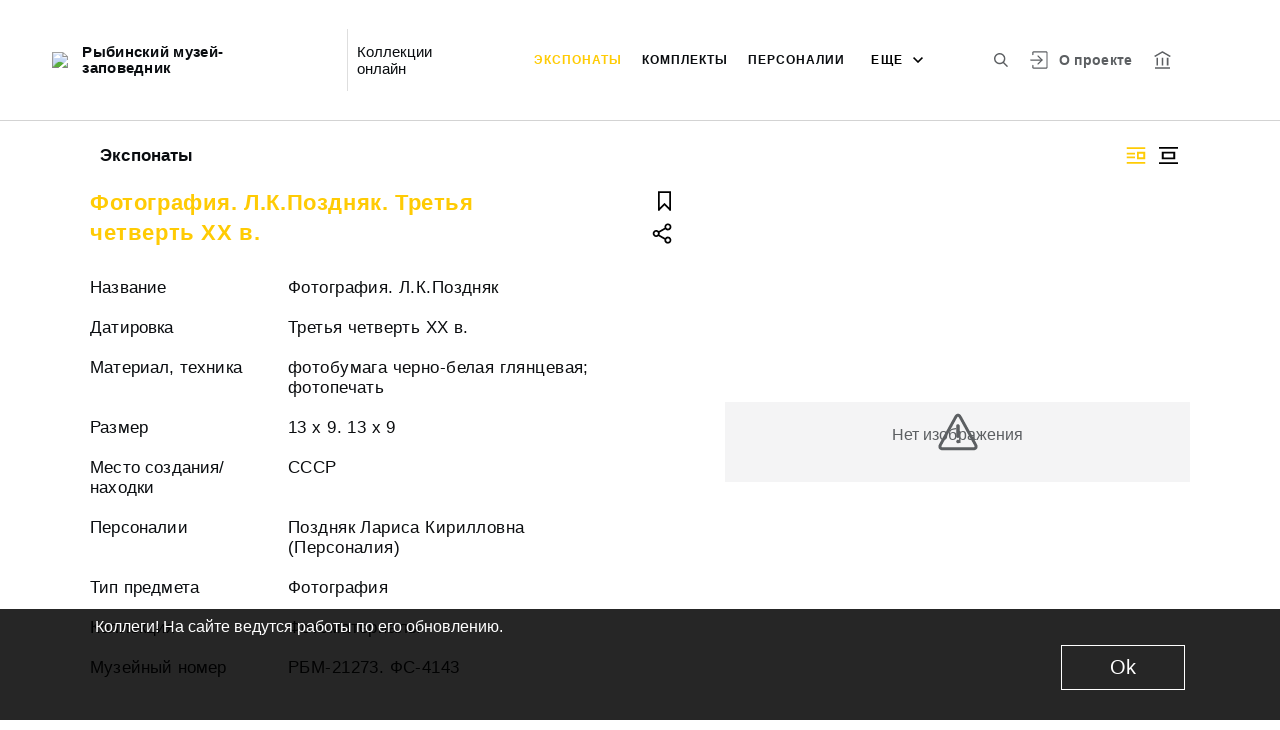

--- FILE ---
content_type: text/html; charset=utf-8
request_url: http://iss.rybmuseum.ru/entity/OBJECT/54634
body_size: 19168
content:
<!DOCTYPE html><html lang="ru"><head>
  <meta charset="utf-8">
  <meta http-equiv="X-UA-Compatible" content="IE=11;IE=EDGE">
  <title>Фотография. Л.К.Поздняк. Третья четверть XX в.</title>
  <base href="/">

  <meta name="viewport" content="width=device-width, initial-scale=1">
  <link rel="shortcut icon" href="/api/favicon">
<link rel="stylesheet" href="styles.d383831196539f42521d.css"><style ng-transition="my-app"></style><meta name="description" content="Экспонаты Рыбинский музей-заповедник Смотрите музейные коллекции онлайн."><meta name="keywords" content="Онлайн коллекция музея"><meta property="og:url" content="http://iss.rybmuseum.ru/entity/OBJECT/54634"><meta property="og:title" content="Фотография. Л.К.Поздняк. Третья четверть XX в."><meta property="og:description" content="Смотрите музейные коллекции онлайн."><meta property="og:type" content="article"><meta property="og:image" content="http://iss.rybmuseum.ru/api/spf/sM1HFrCtso7ODgVk-khbbvUukGWsSacuVNEDpMSznjneoADfxLYTxgOaP5JSfZ4m.jpg?w=1000&amp;h=1000"><meta property="og:image:width" content="1000"><meta property="og:image:height" content="1000"><meta name="twitter:card" content="summary_large_image"><meta name="twitter:image" content="http://iss.rybmuseum.ru/api/spf/sM1HFrCtso7ODgVk-khbbvUukGWsSacuVNEDpMSznjneoADfxLYTxgOaP5JSfZ4m.jpg?w=1000&amp;h=1000"><meta name="twitter:title" content="Фотография. Л.К.Поздняк. Третья четверть XX в."><meta name="twitter:description" content="Смотрите музейные коллекции онлайн."><meta name="vk:title" content="Фотография. Л.К.Поздняк. Третья четверть XX в."><meta name="vk:description" content="Смотрите музейные коллекции онлайн."><meta name="vk:image" content="http://iss.rybmuseum.ru/api/spf/sM1HFrCtso7ODgVk-khbbvUukGWsSacuVNEDpMSznjneoADfxLYTxgOaP5JSfZ4m.jpg?w=1000&amp;h=1000"></head>
<body>
  <app-root _nghost-sc65="" ng-version="11.2.13"><div _ngcontent-sc65="" class="page"><iss-header _ngcontent-sc65="" _nghost-sc51=""><header _ngcontent-sc51="" class="header header--inner header--inner-with-logo"><div _ngcontent-sc51="" class="header__content header__content--large"><div _ngcontent-sc51="" class="header__left"><a _ngcontent-sc51="" href="/" class="header__logo"><img _ngcontent-sc51="" objectfitimage="" alt="Рыбинский музей-заповедник" src="/api/spf/YKSPOLLWy23b9BaI8IJRTROP1QLWpdqdjbYeI4fqgokWfR75PB6D65vItsQOCq4S.data" class="ofi"><img _ngcontent-sc51="" objectfitimage="" alt="Рыбинский музей-заповедник" src="/api/spf/YKSPOLLWy23b9BaI8IJRTROP1QLWpdqdjbYeI4fqgokWfR75PB6D65vItsQOCq4S.data" class="ofi"><div _ngcontent-sc51="" class="header__logo__text">Рыбинский музей-заповедник</div></a><!----><div _ngcontent-sc51="" class="header__label">Коллекции онлайн</div><!----></div><div _ngcontent-sc51="" class="header__right"><button _ngcontent-sc51="" type="button" class="header__search js-modal-search-link" aria-label="Поиск по сайту"><svg _ngcontent-sc51="" data-svg="search"><use _ngcontent-sc51="" xlink:href="sprites.1701edd29aadef13b759.svg#search"></use></svg></button><a _ngcontent-sc51="" href="#" preventdefault="" class="header__user"><!----><svg _ngcontent-sc51="" data-svg="auth"><use _ngcontent-sc51="" xlink:href="sprites.1701edd29aadef13b759.svg#auth"></use></svg><!----><div _ngcontent-sc51="" class="header__menu-lk"><div _ngcontent-sc51="" class="header__menu-lk-wrap header__menu-lk-wrap--unauth"><object _ngcontent-sc51=""><!----><a _ngcontent-sc51="" href="#" preventdefault="" class="header__menu-lk__link">Войти</a><a _ngcontent-sc51="" class="header__menu-lk__link" href="/registration">Зарегистрироваться</a><!----><!----></object></div></div></a><!----><!----><a _ngcontent-sc51="" class="header__about" href="/about">О проекте</a><a _ngcontent-sc51="" target="_blank" class="header__museum" href="http://www.rybmuseum.ru/ru/"><svg _ngcontent-sc51="" data-svg="museum"><use _ngcontent-sc51="" xlink:href="sprites.1701edd29aadef13b759.svg#museum"></use></svg></a><!----></div><button _ngcontent-sc51="" type="button" class="header__hamburger" aria-label="Главное меню"><span _ngcontent-sc51=""></span><span _ngcontent-sc51=""></span><span _ngcontent-sc51=""></span><div _ngcontent-sc51="" class="header__hamburger__text">Меню</div></button><!----><!----><div _ngcontent-sc51="" class="for_1200_show_3 for_1300_show_4 for_1400_show_4 for_1600_show_5 for_1900_show_6 header__menu"><div _ngcontent-sc51="" class="header__menu__item header__menu__item--main"><a _ngcontent-sc51="" class="header__menu__item__link active" href="/entity/OBJECT">Экспонаты</a></div><div _ngcontent-sc51="" class="header__menu__item header__menu__item--main"><a _ngcontent-sc51="" class="header__menu__item__link" href="/entity/COMPLECT">Комплекты</a></div><div _ngcontent-sc51="" class="header__menu__item header__menu__item--main"><a _ngcontent-sc51="" class="header__menu__item__link" href="/entity/PERSON">Персоналии</a></div><div _ngcontent-sc51="" class="header__menu__item header__menu__item--main"><a _ngcontent-sc51="" class="header__menu__item__link" href="/entity/ORGAN">Организации</a></div><div _ngcontent-sc51="" class="header__menu__item header__menu__item--main"><a _ngcontent-sc51="" class="header__menu__item__link" href="/entity/EXHIBITION">Выставки</a></div><div _ngcontent-sc51="" class="header__menu__item header__menu__item--main"><a _ngcontent-sc51="" class="header__menu__item__link" href="/entity/ALBUM">Альбомы</a></div><!----><div _ngcontent-sc51="" class="header__menu__more"><div _ngcontent-sc51="" class="select-selected is-hidden">еще</div><ul _ngcontent-sc51="" issclickoutside="" class="select-items select-hide"><li _ngcontent-sc51="" class="active"><a _ngcontent-sc51="" href="/entity/OBJECT">Экспонаты</a></li><li _ngcontent-sc51="" class=""><a _ngcontent-sc51="" href="/entity/COMPLECT">Комплекты</a></li><li _ngcontent-sc51="" class=""><a _ngcontent-sc51="" href="/entity/PERSON">Персоналии</a></li><li _ngcontent-sc51="" class=""><a _ngcontent-sc51="" href="/entity/ORGAN">Организации</a></li><li _ngcontent-sc51="" class=""><a _ngcontent-sc51="" href="/entity/EXHIBITION">Выставки</a></li><li _ngcontent-sc51="" class=""><a _ngcontent-sc51="" href="/entity/ALBUM">Альбомы</a></li><!----></ul></div></div><div _ngcontent-sc51="" class="header__mobile-menu"><div _ngcontent-sc51="" class="header__mobile-menu__wrap"><a _ngcontent-sc51="" href="#" class="header__user"><svg _ngcontent-sc51="" data-svg="user-circle"><use _ngcontent-sc51="" xlink:href="sprites.1701edd29aadef13b759.svg#user-circle"></use></svg></a><div _ngcontent-sc51="" class="header__menu"><div _ngcontent-sc51="" class="header__menu__item"><a _ngcontent-sc51="" class="header__menu__item__link active" href="/entity/OBJECT">Экспонаты</a></div><div _ngcontent-sc51="" class="header__menu__item"><a _ngcontent-sc51="" class="header__menu__item__link" href="/entity/COMPLECT">Комплекты</a></div><div _ngcontent-sc51="" class="header__menu__item"><a _ngcontent-sc51="" class="header__menu__item__link" href="/entity/PERSON">Персоналии</a></div><div _ngcontent-sc51="" class="header__menu__item"><a _ngcontent-sc51="" class="header__menu__item__link" href="/entity/ORGAN">Организации</a></div><div _ngcontent-sc51="" class="header__menu__item"><a _ngcontent-sc51="" class="header__menu__item__link" href="/entity/EXHIBITION">Выставки</a></div><div _ngcontent-sc51="" class="header__menu__item"><a _ngcontent-sc51="" class="header__menu__item__link" href="/entity/ALBUM">Альбомы</a></div><!----><div _ngcontent-sc51="" class="header__menu__item"><a _ngcontent-sc51="" class="header__menu__item__link" href="/about">О проекте</a></div></div><!----><a _ngcontent-sc51="" href="#" preventdefault="" class="header__link header__link--lk js-open-btn">Личный кабинет <svg _ngcontent-sc51="" data-svg="arrow-down"><use _ngcontent-sc51="" xlink:href="sprites.1701edd29aadef13b759.svg#arrow-down"></use></svg></a><!----><div _ngcontent-sc51="" class="header__lk-drop js-hidden"><!----><a _ngcontent-sc51="" href="#" preventdefault="" class="header__lk-drop__link">Войти</a><a _ngcontent-sc51="" class="header__lk-drop__link" href="/registration">Зарегистрироваться</a><!----><!----></div><a _ngcontent-sc51="" target="_blank" class="header__link" href="http://www.rybmuseum.ru/ru/">На сайт музея <svg _ngcontent-sc51="" data-svg="arrow-right"><use _ngcontent-sc51="" xlink:href="sprites.1701edd29aadef13b759.svg#arrow-right"></use></svg></a><a _ngcontent-sc51="" href="#" preventdefault="" class="header__link header__link--search js-modal-search-link"><svg _ngcontent-sc51="" data-svg="search"><use _ngcontent-sc51="" xlink:href="sprites.1701edd29aadef13b759.svg#search"></use></svg>Поиск по сайту</a></div></div><div _ngcontent-sc51="" class="header__title-museum">Экспонаты</div></div></header><!----><!----><div _ngcontent-sc51="" class="modal modal--search is-hidden"><div _ngcontent-sc51="" class="modal__overlay"></div><div _ngcontent-sc51="" class="modal__container" style="overflow: hidden;"><form _ngcontent-sc51="" novalidate="" method="GET" class="search__form ng-untouched ng-pristine ng-valid"><iss-autocompletion _ngcontent-sc51="" class="awesomplete" _nghost-sc45=""><input _ngcontent-sc45="" autocomplete="off" type="search" name="q" class="search__form__input awesomplete-search__input ng-untouched ng-pristine ng-valid" placeholder="Введите запрос - автора, страну, дату, материал" value=""><div _ngcontent-sc45="" class="search__form__dropdown awesomplete-search__dropdown"><ul _ngcontent-sc45=""><!----></ul></div></iss-autocompletion><button _ngcontent-sc51="" type="button" class="search__form__remove" aria-label="Очистить"><svg _ngcontent-sc51="" data-svg="close"><use _ngcontent-sc51="" xlink:href="sprites.1701edd29aadef13b759.svg#close"></use></svg></button><button _ngcontent-sc51="" type="submit" class="search__form__button" aria-label="Искать"><svg _ngcontent-sc51="" data-svg="search"><use _ngcontent-sc51="" xlink:href="sprites.1701edd29aadef13b759.svg#search"></use></svg></button></form></div></div></iss-header><router-outlet _ngcontent-sc65=""></router-outlet><iss-entity-page _nghost-sc124=""><div _ngcontent-sc124="" class="card-detail card-detail--layout-2"><!----><div _ngcontent-sc124="" class="card-detail__mobile-navigation"><a _ngcontent-sc124="" preventdefault="" href="#" class="card-detail__mobile-navigation__arrow-prev" style="visibility:hidden;"><svg _ngcontent-sc124="" data-svg="arrow-small"><use _ngcontent-sc124="" xlink:href="sprites.1701edd29aadef13b759.svg#arrow-small"></use></svg></a><!----><a _ngcontent-sc124="" preventdefault="" href="#" class="card-detail__mobile-navigation__arrow-next" style="visibility:hidden;"><svg _ngcontent-sc124="" data-svg="arrow-small"><use _ngcontent-sc124="" xlink:href="sprites.1701edd29aadef13b759.svg#arrow-small"></use></svg></a></div><div _ngcontent-sc124="" class="card-detail__header"><div _ngcontent-sc124="" class="card-detail__header__left"><!----><div _ngcontent-sc124="" class="card-detail__header__title">Экспонаты</div></div><div _ngcontent-sc124="" class="card-detail__header__right"><!----><button _ngcontent-sc124="" type="button" class="card-detail__header__layout active" aria-label="Изображение справа"><!----><svg _ngcontent-sc124="" data-svg="layout-2"><use _ngcontent-sc124="" xlink:href="sprites.1701edd29aadef13b759.svg#layout-2"></use></svg><!----><!----></button><button _ngcontent-sc124="" type="button" class="card-detail__header__layout" aria-label="Изображение в центре"><svg _ngcontent-sc124="" data-svg="layout-1"><use _ngcontent-sc124="" xlink:href="sprites.1701edd29aadef13b759.svg#layout-1"></use></svg><!----><!----><!----></button><!----><!----><!----></div></div><div _ngcontent-sc124="" class="card-detail__info__title for-mobile for-layout-1"><span _ngcontent-sc124="">Фотография. Л.К.Поздняк. Третья четверть XX в.</span><div _ngcontent-sc124="" class="card-detail__gallery__actions"><a _ngcontent-sc124="" href="#" preventdefault="" class="card-detail__gallery__action"><div _ngcontent-sc124="" class="card-detail__gallery__action__flag"><svg _ngcontent-sc124="" data-svg="flag-black"><use _ngcontent-sc124="" xlink:href="sprites.1701edd29aadef13b759.svg#flag-black"></use></svg></div></a><!----><a _ngcontent-sc124="" href="#" preventdefault="" class="card-detail__gallery__action js-modal-share-link"><div _ngcontent-sc124="" class="card-detail__gallery__action__share"><svg _ngcontent-sc124="" data-svg="share-black"><use _ngcontent-sc124="" xlink:href="sprites.1701edd29aadef13b759.svg#share-black"></use></svg></div></a></div></div><div _ngcontent-sc124="" class="card-detail__content"><iss-entity-gallery _ngcontent-sc124="" class="card-detail__gallery" _nghost-sc112=""><div _ngcontent-sc112="" class="card-detail__gallery__image"><!----><div _ngcontent-sc112="" class="card-detail__gallery__image__wrapper"><div _ngcontent-sc112="" class="card-detail__gallery__image__img js-modal-image-link"><iss-image _ngcontent-sc112=""><!----><img objectfitimage="" alt="" src="/api/spf/sM1HFrCtso7ODgVk-khbbvUukGWsSacuVNEDpMSznjneoADfxLYTxgOaP5JSfZ4m.jpg?w=1000&amp;h=1000" class="ofi"><!----><!----><div class="card-detail__gallery__preloader-wrap js-modal-image-preloader"><div class="card-detail__gallery__preloader"></div></div><!----></iss-image></div></div><!----><!----><a _ngcontent-sc112="" href="javascript:void(0)" class="card-detail__gallery__action card-detail__gallery__action--order"><div _ngcontent-sc112="" class="card-detail__gallery__action__download card-detail__gallery__action__download__button">Добавить в заказ</div></a><!----><!----></div><!----><div _ngcontent-sc112="" class="card-detail__gallery__title"><div _ngcontent-sc112=""></div></div><!----><iss-image-viewer _ngcontent-sc112="" _nghost-sc111=""><div _ngcontent-sc111="" class="modal modal--image is-hidden"><div _ngcontent-sc111="" class="modal__content"><div _ngcontent-sc111="" class="modal__image" id="spf-player_9j8ufgc05jm_1769907570341"><button _ngcontent-sc111="" type="button" class="modal__close"><svg _ngcontent-sc111="" data-svg="close-small"><use _ngcontent-sc111="" xlink:href="sprites.1701edd29aadef13b759.svg#close-fullscreen"></use></svg></button></div><div _ngcontent-sc111="" class="modal__controls"><!----><!----><div _ngcontent-sc111="" class="modal__controls__title"></div><div _ngcontent-sc111="" class="modal__controls__scale"><button _ngcontent-sc111="" type="button" class="modal__controls__scale__button"><svg _ngcontent-sc111="" data-svg="minus"><use _ngcontent-sc111="" xlink:href="sprites.1701edd29aadef13b759.svg#minus"></use></svg></button><div _ngcontent-sc111="" class="modal__controls__scale__value">--</div><button _ngcontent-sc111="" type="button" class="modal__controls__scale__button"><svg _ngcontent-sc111="" data-svg="plus"><use _ngcontent-sc111="" xlink:href="sprites.1701edd29aadef13b759.svg#plus"></use></svg></button></div></div></div><div _ngcontent-sc111="" class="modal__sidebar"><button _ngcontent-sc111="" type="button" class="modal__sidebar__button"><svg _ngcontent-sc111="" data-svg="arrow-small"><use _ngcontent-sc111="" xlink:href="sprites.1701edd29aadef13b759.svg#arrow-small"></use></svg><svg _ngcontent-sc111="" data-svg="grid"><use _ngcontent-sc111="" xlink:href="sprites.1701edd29aadef13b759.svg#grid"></use></svg></button><div _ngcontent-sc111="" class="modal__slider"><button _ngcontent-sc111="" type="button" class="modal__slider__nav-prev"><svg _ngcontent-sc111="" data-svg="arrow-down"><use _ngcontent-sc111="" xlink:href="sprites.1701edd29aadef13b759.svg#arrow-down"></use></svg></button><button _ngcontent-sc111="" type="button" class="modal__slider__nav-next"><svg _ngcontent-sc111="" data-svg="arrow-down"><use _ngcontent-sc111="" xlink:href="sprites.1701edd29aadef13b759.svg#arrow-down"></use></svg></button><div _ngcontent-sc111="" class="modal__slides"><a _ngcontent-sc111="" issclickprevent="" href="#" class="modal__slide active"><iss-image _ngcontent-sc111=""><img objectfitimage="" class="modal__slide__image ofi lazyload" alt="" src="[data-uri]" data-src="/api/spf/sM1HFrCtso7ODgVk-khbbvUukGWsSacuVNEDpMSznjneoADfxLYTxgOaP5JSfZ4m.jpg?w=500&amp;h=500"><!----><!----><!----><!----></iss-image></a><!----></div></div></div></div></iss-image-viewer></iss-entity-gallery><!----><iss-entity-detailed-info _ngcontent-sc124="" class="card-detail__info small-content" _nghost-sc108=""><div _ngcontent-sc108="" class="card-detail__info__title for-desktop"><span _ngcontent-sc108="">Фотография. Л.К.Поздняк. Третья четверть XX в.</span></div><div _ngcontent-sc108="" class="card-detail__info__list"><div _ngcontent-sc108="" class="card-detail__info__list__wrapper"><iss-info-text-field _ngcontent-sc108="" _nghost-sc101=""><div _ngcontent-sc101="" class="card-detail__info__item"><div _ngcontent-sc101="" class="card-detail__info__item__title">Название</div><div _ngcontent-sc101="" class="card-detail__info__item__value"><div _ngcontent-sc101="" class="card-detail__info__item__value__wrapper pre-line"><!---->Фотография. Л.К.Поздняк<!----><!----><!----><!----><!----></div><a _ngcontent-sc101="" href="#" class="more is-hidden">Читать далее</a></div></div><!----><iss-modal-dialog _ngcontent-sc101="" _nghost-sc52=""><div _ngcontent-sc52="" class="modal modal--dictionary is-hidden"><div _ngcontent-sc52="" class="modal__overlay"></div><div _ngcontent-sc52="" class="modal__container"><button _ngcontent-sc52="" type="button" class="modal__close"><svg _ngcontent-sc52=""><use _ngcontent-sc52="" xlink:href="sprites.1701edd29aadef13b759.svg#close-small"></use></svg></button><div _ngcontent-sc52="" class="modal__container__content"><div _ngcontent-sc101="" body=""><div _ngcontent-sc101="" class="modal__svg"><svg _ngcontent-sc101="" data-svg="dictionary"><use _ngcontent-sc101="" xlink:href="sprites.1701edd29aadef13b759.svg#dictionary"></use></svg></div><div _ngcontent-sc101="" class="modal__container__text"><h3 _ngcontent-sc101=""></h3><p _ngcontent-sc101="" class="js-dictionary-text"></p></div></div></div></div></div></iss-modal-dialog></iss-info-text-field><!----><!----><!----><!----><!----><!----><!----><iss-info-text-field _ngcontent-sc108="" _nghost-sc101=""><div _ngcontent-sc101="" class="card-detail__info__item"><div _ngcontent-sc101="" class="card-detail__info__item__title">Датировка</div><div _ngcontent-sc101="" class="card-detail__info__item__value"><div _ngcontent-sc101="" class="card-detail__info__item__value__wrapper pre-line"><!---->Третья четверть XX в.<!----><!----><!----><!----><!----></div><a _ngcontent-sc101="" href="#" class="more is-hidden">Читать далее</a></div></div><!----><iss-modal-dialog _ngcontent-sc101="" _nghost-sc52=""><div _ngcontent-sc52="" class="modal modal--dictionary is-hidden"><div _ngcontent-sc52="" class="modal__overlay"></div><div _ngcontent-sc52="" class="modal__container"><button _ngcontent-sc52="" type="button" class="modal__close"><svg _ngcontent-sc52=""><use _ngcontent-sc52="" xlink:href="sprites.1701edd29aadef13b759.svg#close-small"></use></svg></button><div _ngcontent-sc52="" class="modal__container__content"><div _ngcontent-sc101="" body=""><div _ngcontent-sc101="" class="modal__svg"><svg _ngcontent-sc101="" data-svg="dictionary"><use _ngcontent-sc101="" xlink:href="sprites.1701edd29aadef13b759.svg#dictionary"></use></svg></div><div _ngcontent-sc101="" class="modal__container__text"><h3 _ngcontent-sc101=""></h3><p _ngcontent-sc101="" class="js-dictionary-text"></p></div></div></div></div></div></iss-modal-dialog></iss-info-text-field><!----><!----><!----><!----><!----><!----><!----><iss-info-text-field _ngcontent-sc108="" _nghost-sc101=""><div _ngcontent-sc101="" class="card-detail__info__item"><div _ngcontent-sc101="" class="card-detail__info__item__title">Материал, техника</div><div _ngcontent-sc101="" class="card-detail__info__item__value"><div _ngcontent-sc101="" class="card-detail__info__item__value__wrapper pre-line"><!---->фотобумага черно-белая глянцевая; фотопечать<!----><!----><!----><!----><!----></div><a _ngcontent-sc101="" href="#" class="more is-hidden">Читать далее</a></div></div><!----><iss-modal-dialog _ngcontent-sc101="" _nghost-sc52=""><div _ngcontent-sc52="" class="modal modal--dictionary is-hidden"><div _ngcontent-sc52="" class="modal__overlay"></div><div _ngcontent-sc52="" class="modal__container"><button _ngcontent-sc52="" type="button" class="modal__close"><svg _ngcontent-sc52=""><use _ngcontent-sc52="" xlink:href="sprites.1701edd29aadef13b759.svg#close-small"></use></svg></button><div _ngcontent-sc52="" class="modal__container__content"><div _ngcontent-sc101="" body=""><div _ngcontent-sc101="" class="modal__svg"><svg _ngcontent-sc101="" data-svg="dictionary"><use _ngcontent-sc101="" xlink:href="sprites.1701edd29aadef13b759.svg#dictionary"></use></svg></div><div _ngcontent-sc101="" class="modal__container__text"><h3 _ngcontent-sc101=""></h3><p _ngcontent-sc101="" class="js-dictionary-text"></p></div></div></div></div></div></iss-modal-dialog></iss-info-text-field><!----><!----><!----><!----><!----><!----><!----><iss-info-text-field _ngcontent-sc108="" _nghost-sc101=""><div _ngcontent-sc101="" class="card-detail__info__item"><div _ngcontent-sc101="" class="card-detail__info__item__title">Размер</div><div _ngcontent-sc101="" class="card-detail__info__item__value"><div _ngcontent-sc101="" class="card-detail__info__item__value__wrapper pre-line"><!---->13 х 9. 13 х 9<!----><!----><!----><!----><!----></div><a _ngcontent-sc101="" href="#" class="more is-hidden">Читать далее</a></div></div><!----><iss-modal-dialog _ngcontent-sc101="" _nghost-sc52=""><div _ngcontent-sc52="" class="modal modal--dictionary is-hidden"><div _ngcontent-sc52="" class="modal__overlay"></div><div _ngcontent-sc52="" class="modal__container"><button _ngcontent-sc52="" type="button" class="modal__close"><svg _ngcontent-sc52=""><use _ngcontent-sc52="" xlink:href="sprites.1701edd29aadef13b759.svg#close-small"></use></svg></button><div _ngcontent-sc52="" class="modal__container__content"><div _ngcontent-sc101="" body=""><div _ngcontent-sc101="" class="modal__svg"><svg _ngcontent-sc101="" data-svg="dictionary"><use _ngcontent-sc101="" xlink:href="sprites.1701edd29aadef13b759.svg#dictionary"></use></svg></div><div _ngcontent-sc101="" class="modal__container__text"><h3 _ngcontent-sc101=""></h3><p _ngcontent-sc101="" class="js-dictionary-text"></p></div></div></div></div></div></iss-modal-dialog></iss-info-text-field><!----><!----><!----><!----><!----><!----><!----><iss-info-text-field _ngcontent-sc108="" _nghost-sc101=""><div _ngcontent-sc101="" class="card-detail__info__item"><div _ngcontent-sc101="" class="card-detail__info__item__title">Место создания/находки</div><div _ngcontent-sc101="" class="card-detail__info__item__value"><div _ngcontent-sc101="" class="card-detail__info__item__value__wrapper pre-line"><!---->СССР<!----><!----><!----><!----><!----></div><a _ngcontent-sc101="" href="#" class="more is-hidden">Читать далее</a></div></div><!----><iss-modal-dialog _ngcontent-sc101="" _nghost-sc52=""><div _ngcontent-sc52="" class="modal modal--dictionary is-hidden"><div _ngcontent-sc52="" class="modal__overlay"></div><div _ngcontent-sc52="" class="modal__container"><button _ngcontent-sc52="" type="button" class="modal__close"><svg _ngcontent-sc52=""><use _ngcontent-sc52="" xlink:href="sprites.1701edd29aadef13b759.svg#close-small"></use></svg></button><div _ngcontent-sc52="" class="modal__container__content"><div _ngcontent-sc101="" body=""><div _ngcontent-sc101="" class="modal__svg"><svg _ngcontent-sc101="" data-svg="dictionary"><use _ngcontent-sc101="" xlink:href="sprites.1701edd29aadef13b759.svg#dictionary"></use></svg></div><div _ngcontent-sc101="" class="modal__container__text"><h3 _ngcontent-sc101=""></h3><p _ngcontent-sc101="" class="js-dictionary-text"></p></div></div></div></div></div></iss-modal-dialog></iss-info-text-field><!----><!----><!----><!----><!----><!----><!----><!----><!----><!----><iss-info-entity-field _ngcontent-sc108="" _nghost-sc104=""><div _ngcontent-sc104="" class="card-detail__info__item"><div _ngcontent-sc104="" class="card-detail__info__item__title">Персоналии</div><div _ngcontent-sc104="" class="card-detail__info__item__value"><div _ngcontent-sc104="" class="card-detail__info__item__value__wrapper-list"><!----><!---->Поздняк Лариса Кирилловна (Персоналия)<!----><!----><!----><!----></div><!----></div></div></iss-info-entity-field><!----><!----><!----><!----><iss-info-text-field _ngcontent-sc108="" _nghost-sc101=""><div _ngcontent-sc101="" class="card-detail__info__item"><div _ngcontent-sc101="" class="card-detail__info__item__title">Тип предмета</div><div _ngcontent-sc101="" class="card-detail__info__item__value"><div _ngcontent-sc101="" class="card-detail__info__item__value__wrapper pre-line"><!---->Фотография<!----><!----><!----><!----><!----></div><a _ngcontent-sc101="" href="#" class="more is-hidden">Читать далее</a></div></div><!----><iss-modal-dialog _ngcontent-sc101="" _nghost-sc52=""><div _ngcontent-sc52="" class="modal modal--dictionary is-hidden"><div _ngcontent-sc52="" class="modal__overlay"></div><div _ngcontent-sc52="" class="modal__container"><button _ngcontent-sc52="" type="button" class="modal__close"><svg _ngcontent-sc52=""><use _ngcontent-sc52="" xlink:href="sprites.1701edd29aadef13b759.svg#close-small"></use></svg></button><div _ngcontent-sc52="" class="modal__container__content"><div _ngcontent-sc101="" body=""><div _ngcontent-sc101="" class="modal__svg"><svg _ngcontent-sc101="" data-svg="dictionary"><use _ngcontent-sc101="" xlink:href="sprites.1701edd29aadef13b759.svg#dictionary"></use></svg></div><div _ngcontent-sc101="" class="modal__container__text"><h3 _ngcontent-sc101=""></h3><p _ngcontent-sc101="" class="js-dictionary-text"></p></div></div></div></div></div></iss-modal-dialog></iss-info-text-field><!----><!----><!----><!----><!----><!----><!----><iss-info-text-field _ngcontent-sc108="" _nghost-sc101=""><div _ngcontent-sc101="" class="card-detail__info__item"><div _ngcontent-sc101="" class="card-detail__info__item__title">Коллекция</div><div _ngcontent-sc101="" class="card-detail__info__item__value"><div _ngcontent-sc101="" class="card-detail__info__item__value__wrapper pre-line"><!---->Фотоматериалы<!----><!----><!----><!----><!----></div><a _ngcontent-sc101="" href="#" class="more is-hidden">Читать далее</a></div></div><!----><iss-modal-dialog _ngcontent-sc101="" _nghost-sc52=""><div _ngcontent-sc52="" class="modal modal--dictionary is-hidden"><div _ngcontent-sc52="" class="modal__overlay"></div><div _ngcontent-sc52="" class="modal__container"><button _ngcontent-sc52="" type="button" class="modal__close"><svg _ngcontent-sc52=""><use _ngcontent-sc52="" xlink:href="sprites.1701edd29aadef13b759.svg#close-small"></use></svg></button><div _ngcontent-sc52="" class="modal__container__content"><div _ngcontent-sc101="" body=""><div _ngcontent-sc101="" class="modal__svg"><svg _ngcontent-sc101="" data-svg="dictionary"><use _ngcontent-sc101="" xlink:href="sprites.1701edd29aadef13b759.svg#dictionary"></use></svg></div><div _ngcontent-sc101="" class="modal__container__text"><h3 _ngcontent-sc101=""></h3><p _ngcontent-sc101="" class="js-dictionary-text"></p></div></div></div></div></div></iss-modal-dialog></iss-info-text-field><!----><!----><!----><!----><!----><!----><!----><iss-info-text-field _ngcontent-sc108="" _nghost-sc101=""><div _ngcontent-sc101="" class="card-detail__info__item"><div _ngcontent-sc101="" class="card-detail__info__item__title">Музейный номер</div><div _ngcontent-sc101="" class="card-detail__info__item__value"><div _ngcontent-sc101="" class="card-detail__info__item__value__wrapper pre-line"><!---->РБМ-21273. ФС-4143<!----><!----><!----><!----><!----></div><a _ngcontent-sc101="" href="#" class="more is-hidden">Читать далее</a></div></div><!----><iss-modal-dialog _ngcontent-sc101="" _nghost-sc52=""><div _ngcontent-sc52="" class="modal modal--dictionary is-hidden"><div _ngcontent-sc52="" class="modal__overlay"></div><div _ngcontent-sc52="" class="modal__container"><button _ngcontent-sc52="" type="button" class="modal__close"><svg _ngcontent-sc52=""><use _ngcontent-sc52="" xlink:href="sprites.1701edd29aadef13b759.svg#close-small"></use></svg></button><div _ngcontent-sc52="" class="modal__container__content"><div _ngcontent-sc101="" body=""><div _ngcontent-sc101="" class="modal__svg"><svg _ngcontent-sc101="" data-svg="dictionary"><use _ngcontent-sc101="" xlink:href="sprites.1701edd29aadef13b759.svg#dictionary"></use></svg></div><div _ngcontent-sc101="" class="modal__container__text"><h3 _ngcontent-sc101=""></h3><p _ngcontent-sc101="" class="js-dictionary-text"></p></div></div></div></div></div></iss-modal-dialog></iss-info-text-field><!----><!----><!----><!----><!----><!----><!----><!----></div><button _ngcontent-sc108="" type="button" class="card-detail__info__less is-hidden">Показать меньше</button></div><div _ngcontent-sc108="" class="card-detail__info__more"><button _ngcontent-sc108="" type="button" class="card-detail__info__more__button is-hidden">Показать больше</button></div><div _ngcontent-sc108="" class="card-detail__gallery__actions"><a _ngcontent-sc108="" href="#" preventdefault="" class="card-detail__gallery__action"><div _ngcontent-sc108="" class="card-detail__gallery__action__flag"><svg _ngcontent-sc108="" data-svg="flag-black"><use _ngcontent-sc108="" xlink:href="sprites.1701edd29aadef13b759.svg#flag-black"></use></svg></div></a><!----><a _ngcontent-sc108="" href="javascript:void(0)" class="card-detail__gallery__action js-modal-share-link"><div _ngcontent-sc108="" class="card-detail__gallery__action__share"><svg _ngcontent-sc108="" data-svg="share-black"><use _ngcontent-sc108="" xlink:href="sprites.1701edd29aadef13b759.svg#share-black"></use></svg></div></a></div></iss-entity-detailed-info></div><!----><!----></div><iss-entity-set-fields _ngcontent-sc124="" _nghost-sc109=""><!----></iss-entity-set-fields><iss-entity-query-fields _ngcontent-sc124="" _nghost-sc110=""><!----></iss-entity-query-fields><!----><!----><!----><iss-add-to-album-dialog _ngcontent-sc124="" _nghost-sc68=""><iss-modal-dialog _ngcontent-sc68="" _nghost-sc52=""><div _ngcontent-sc52="" class="modal modal--add-album is-hidden"><div _ngcontent-sc52="" class="modal__overlay"></div><div _ngcontent-sc52="" class="modal__container"><button _ngcontent-sc52="" type="button" class="modal__close"><svg _ngcontent-sc52=""><use _ngcontent-sc52="" xlink:href="sprites.1701edd29aadef13b759.svg#close-small"></use></svg></button><div _ngcontent-sc52="" class="modal__container__content"><div _ngcontent-sc68="" body=""><h3 _ngcontent-sc68="">Добавить в альбом</h3><div _ngcontent-sc68="" class="add-album-btn"><span _ngcontent-sc68="">+ </span>Создать новый альбом</div><ul _ngcontent-sc68="" class="list-add-in-album"><!----></ul></div></div></div></div></iss-modal-dialog><iss-modal-dialog _ngcontent-sc68="" _nghost-sc52=""><div _ngcontent-sc52="" class="modal modal--add-album-log is-hidden"><div _ngcontent-sc52="" class="modal__overlay"></div><div _ngcontent-sc52="" class="modal__container"><button _ngcontent-sc52="" type="button" class="modal__close"><svg _ngcontent-sc52=""><use _ngcontent-sc52="" xlink:href="sprites.1701edd29aadef13b759.svg#close-small"></use></svg></button><div _ngcontent-sc52="" class="modal__container__content"><div _ngcontent-sc68="" body=""><h3 _ngcontent-sc68="">Добавить в альбом</h3><p _ngcontent-sc68="">Чтобы добавить элемент в альбом, вам необходимо войти в Личный кабинет или зарегистрироваться.</p><div _ngcontent-sc68="" class="button__inline-wrap font-0"><div _ngcontent-sc68="" class="button button--inline-2 text--bold">Войти</div><div _ngcontent-sc68="" class="button button--inline-2 text--bold">Зарегистрироваться</div></div></div></div></div></div></iss-modal-dialog><iss-create-album-dialog _ngcontent-sc68="" _nghost-sc67=""><iss-modal-dialog _ngcontent-sc67="" _nghost-sc52=""><div _ngcontent-sc52="" class="modal modal--create-album is-hidden"><div _ngcontent-sc52="" class="modal__overlay"></div><div _ngcontent-sc52="" class="modal__container"><button _ngcontent-sc52="" type="button" class="modal__close"><svg _ngcontent-sc52=""><use _ngcontent-sc52="" xlink:href="sprites.1701edd29aadef13b759.svg#close-small"></use></svg></button><div _ngcontent-sc52="" class="modal__container__content"><div _ngcontent-sc67="" body=""><h3 _ngcontent-sc67="">Создать новый альбом</h3><div _ngcontent-sc67="" class="create-album-input"><input _ngcontent-sc67="" type="text" placeholder="Название альбома" value="" class="ng-untouched ng-pristine ng-valid"></div><div _ngcontent-sc67="" class="button__inline-wrap font-0 button__inline-wrap--reverse-button"><div _ngcontent-sc67="" class="button button--inline-2 button--white-txt">Отмена</div><div _ngcontent-sc67="" class="button button--inline-2 button--red">Сохранить</div></div></div></div></div></div></iss-modal-dialog></iss-create-album-dialog></iss-add-to-album-dialog><iss-add-to-cart _ngcontent-sc124="" _nghost-sc100=""><iss-modal-dialog _ngcontent-sc100="" _nghost-sc52=""><div _ngcontent-sc52="" class="modal modal--add-album-log is-hidden"><div _ngcontent-sc52="" class="modal__overlay"></div><div _ngcontent-sc52="" class="modal__container"><button _ngcontent-sc52="" type="button" class="modal__close"><svg _ngcontent-sc52=""><use _ngcontent-sc52="" xlink:href="sprites.1701edd29aadef13b759.svg#close-small"></use></svg></button><div _ngcontent-sc52="" class="modal__container__content"><div _ngcontent-sc100="" body=""><h3 _ngcontent-sc100="">Добавить в заказ</h3><p _ngcontent-sc100="">Чтобы добавить изображение в заказ, вам необходимо войти в Личный кабинет или зарегистрироваться.</p><div _ngcontent-sc100="" class="button__inline-wrap font-0"><div _ngcontent-sc100="" class="button button--inline-2 text--bold">Войти</div><div _ngcontent-sc100="" class="button button--inline-2 text--bold">Зарегистрироваться</div></div></div></div></div></div></iss-modal-dialog></iss-add-to-cart></iss-entity-page><!----></div><iss-footer _ngcontent-sc65="" _nghost-sc56=""><footer _ngcontent-sc56="" class="footer"><div _ngcontent-sc56="" class="footer__container"><div _ngcontent-sc56="" class="footer__left"><a _ngcontent-sc56="" target="_blank" href="http://www.rybmuseum.ru/ru/">© 2018 Рыбинский государственный историко-архитектурный и художественный музей-заповедник</a><br _ngcontent-sc56="">Все права защищены.<br _ngcontent-sc56=""><a _ngcontent-sc56="" href="/terms-of-use">Условия использования материалов сайта</a></div><a _ngcontent-sc56="" target="_blank" class="footer__center" href="http://www.kamis.ru/"><iss-image _ngcontent-sc56=""><img objectfitimage="" alt="«Коллекция онлайн» (КАМИС)" class="ofi lazyload" src="[data-uri]" data-src="logo-kamis-white.70b1c87d46de0d9ce063.png"><!----><!----><!----><!----></iss-image><span _ngcontent-sc56="">Разработано на платформе<br _ngcontent-sc56="">«Коллекция онлайн» (КАМИС)</span></a><div _ngcontent-sc56="" class="footer__kamis"><a _ngcontent-sc56="" href="mailto:info@site.ru"><svg _ngcontent-sc56="" data-svg="letter"><use _ngcontent-sc56="" xlink:href="sprites.1701edd29aadef13b759.svg#letter"></use></svg>Отправить сообщение</a><br _ngcontent-sc56=""><a _ngcontent-sc56="" href="javascript: void(0)"><svg _ngcontent-sc56="" data-svg="error-message"><use _ngcontent-sc56="" xlink:href="sprites.1701edd29aadef13b759.svg#error-message"></use></svg>Сообщение об ошибке</a><br _ngcontent-sc56=""><a _ngcontent-sc56="" target="_blank" href="http://www.rybmuseum.ru/ru/">Перейти на сайт музея</a></div></div></footer><!----><!----><iss-bug-report-dialog _ngcontent-sc56="" _nghost-sc53=""><iss-modal-dialog _ngcontent-sc53="" _nghost-sc52=""><div _ngcontent-sc52="" class="modal modal--error-message is-hidden"><div _ngcontent-sc52="" class="modal__overlay"></div><div _ngcontent-sc52="" class="modal__container"><button _ngcontent-sc52="" type="button" class="modal__close"><svg _ngcontent-sc52=""><use _ngcontent-sc52="" xlink:href="sprites.1701edd29aadef13b759.svg#close-small"></use></svg></button><div _ngcontent-sc52="" class="modal__container__content"><div _ngcontent-sc53="" body=""><h3 _ngcontent-sc53="">Сообщить об ошибке в описании</h3><textarea _ngcontent-sc53="" type="text" value="" class="ng-untouched ng-pristine ng-valid"></textarea><h4 _ngcontent-sc53="">Адрес страницы с ошибкой:</h4><a _ngcontent-sc53="" href="javascript:void(0)"></a><div _ngcontent-sc53="" class="button__inline-wrap font-0"><button _ngcontent-sc53="" class="button button--inline-1 text--bold" aria-label="Отправить">Отправить</button></div></div></div></div></div></iss-modal-dialog><iss-modal-dialog _ngcontent-sc53="" _nghost-sc52=""><div _ngcontent-sc52="" class="modal modal--message-sent is-hidden"><div _ngcontent-sc52="" class="modal__overlay"></div><div _ngcontent-sc52="" class="modal__container"><button _ngcontent-sc52="" type="button" class="modal__close"><svg _ngcontent-sc52=""><use _ngcontent-sc52="" xlink:href="sprites.1701edd29aadef13b759.svg#close-small"></use></svg></button><div _ngcontent-sc52="" class="modal__container__content"><div _ngcontent-sc53="" body=""><h3 _ngcontent-sc53="">Ваше сообщение отправлено</h3></div></div></div></div></iss-modal-dialog></iss-bug-report-dialog></iss-footer><iss-login-dialog _ngcontent-sc65="" _nghost-sc58=""><iss-modal-dialog _ngcontent-sc58="" _nghost-sc52=""><div _ngcontent-sc52="" class="modal modal--login is-hidden"><div _ngcontent-sc52="" class="modal__overlay"></div><div _ngcontent-sc52="" class="modal__container"><button _ngcontent-sc52="" type="button" class="modal__close"><svg _ngcontent-sc52=""><use _ngcontent-sc52="" xlink:href="sprites.1701edd29aadef13b759.svg#close-small"></use></svg></button><div _ngcontent-sc52="" class="modal__container__content"><div _ngcontent-sc58="" body=""><h3 _ngcontent-sc58="">Войти в Личный кабинет</h3><form _ngcontent-sc58="" novalidate="" class="form ng-untouched ng-pristine ng-valid"><div _ngcontent-sc58="" class="form__item"><label _ngcontent-sc58="" class="form__item__lable">E-mail</label><input _ngcontent-sc58="" name="name" class="form__item__input ng-untouched ng-pristine ng-valid" value=""></div><div _ngcontent-sc58="" class="form__item"><label _ngcontent-sc58="" class="form__item__lable">Пароль</label><input _ngcontent-sc58="" type="password" name="password" class="form__item__input ng-untouched ng-pristine ng-valid" value=""></div><div _ngcontent-sc58="" class="form__message"><!----></div></form><div _ngcontent-sc58="" class="button js-check-email">Войти</div><div _ngcontent-sc58="" preventdefault="" class="form__pass-question js-modal-return-pass">Забыли пароль?</div></div></div></div></div></iss-modal-dialog><iss-change-password-dialog _ngcontent-sc58="" _nghost-sc57=""><iss-modal-dialog _ngcontent-sc57="" _nghost-sc52=""><div _ngcontent-sc52="" class="modal modal--return-pass is-hidden"><div _ngcontent-sc52="" class="modal__overlay"></div><div _ngcontent-sc52="" class="modal__container"><button _ngcontent-sc52="" type="button" class="modal__close"><svg _ngcontent-sc52=""><use _ngcontent-sc52="" xlink:href="sprites.1701edd29aadef13b759.svg#close-small"></use></svg></button><div _ngcontent-sc52="" class="modal__container__content"><div _ngcontent-sc57="" body=""><h3 _ngcontent-sc57="">Получить ссылку на смену пароля</h3><form _ngcontent-sc57="" novalidate="" class="form ng-untouched ng-pristine ng-valid"><div _ngcontent-sc57="" class="form__item"><label _ngcontent-sc57="" class="form__item__lable">E-mail</label><input _ngcontent-sc57="" name="email" class="form__item__input ng-untouched ng-pristine ng-valid" value=""></div><div _ngcontent-sc57="" class="form__message"><!----></div></form><!----><div _ngcontent-sc57="" class="button js-check-email">Сбросить пароль</div><!----><!----></div></div></div></div></iss-modal-dialog></iss-change-password-dialog></iss-login-dialog><iss-share-dialog _ngcontent-sc65="" _nghost-sc59=""><div _ngcontent-sc59="" class="modal modal--share is-hidden"><div _ngcontent-sc59="" class="modal__overlay"></div><div _ngcontent-sc59="" class="modal__container"><button _ngcontent-sc59="" type="button" class="modal__close" aria-label="Закрыть"><svg _ngcontent-sc59="" data-svg="close-fullscreen"><use _ngcontent-sc59="" xlink:href="sprites.1701edd29aadef13b759.svg#close-small"></use></svg></button><div _ngcontent-sc59="" class="modal__share"><div _ngcontent-sc59="" class="modal__share__title">Поделитесь с друзьями</div><div _ngcontent-sc59="" class="modal__share__links"><button _ngcontent-sc59="" type="button" data-sharer="vk" class="modal__share__link" data-title="Фотография. Л.К.Поздняк. Третья четверть XX в." data-url="http://iss.rybmuseum.ru/entity/OBJECT/54634" data-caption="Смотрите музейные коллекции онлайн." data-image="http://iss.rybmuseum.ru/api/spf/sM1HFrCtso7ODgVk-khbbvUukGWsSacuVNEDpMSznjneoADfxLYTxgOaP5JSfZ4m.jpg?w=1000&amp;h=1000"><svg _ngcontent-sc59="" data-svg="vk"><use _ngcontent-sc59="" xlink:href="sprites.1701edd29aadef13b759.svg#vk"></use></svg></button><button _ngcontent-sc59="" type="button" data-sharer="facebook" class="modal__share__link" data-title="Фотография. Л.К.Поздняк. Третья четверть XX в." data-url="http://iss.rybmuseum.ru/entity/OBJECT/54634"><svg _ngcontent-sc59="" data-svg="fb"><use _ngcontent-sc59="" xlink:href="sprites.1701edd29aadef13b759.svg#fb"></use></svg></button><button _ngcontent-sc59="" type="button" data-sharer="twitter" class="modal__share__link" data-title="Фотография. Л.К.Поздняк. Третья четверть XX в." data-url="http://iss.rybmuseum.ru/entity/OBJECT/54634"><svg _ngcontent-sc59="" data-svg="tw"><use _ngcontent-sc59="" xlink:href="sprites.1701edd29aadef13b759.svg#tw"></use></svg></button></div></div></div></div></iss-share-dialog><iss-notification _ngcontent-sc65="" _nghost-sc60=""><!----></iss-notification><iss-alert-dialog _ngcontent-sc65="" _nghost-sc61=""><div _ngcontent-sc61="" class="modal modal--successful-add notification is-hidden"><div _ngcontent-sc61="" class="modal__container modal__container--successful-add"><button _ngcontent-sc61="" type="button" class="modal__close"><svg _ngcontent-sc61="" data-svg="close-small"><use _ngcontent-sc61="" xlink:href="sprites.1701edd29aadef13b759.svg#close-small"></use></svg></button><div _ngcontent-sc61="" class="modal--text"><div _ngcontent-sc61="" class="modal__container__text"><h3 _ngcontent-sc61=""></h3></div></div></div></div></iss-alert-dialog><iss-show-more-text-dialog _ngcontent-sc65="" _nghost-sc64=""><iss-modal-dialog _ngcontent-sc64="" _nghost-sc52=""><div _ngcontent-sc52="" class="modal modal--text is-hidden"><div _ngcontent-sc52="" class="modal__overlay"></div><div _ngcontent-sc52="" class="modal__container"><button _ngcontent-sc52="" type="button" class="modal__close"><svg _ngcontent-sc52=""><use _ngcontent-sc52="" xlink:href="sprites.1701edd29aadef13b759.svg#close-small"></use></svg></button><div _ngcontent-sc52="" class="modal__container__content"><div _ngcontent-sc64="" body=""><p _ngcontent-sc64=""></p></div></div></div></div></iss-modal-dialog></iss-show-more-text-dialog></app-root>
<script src="runtime-es2015.9c12b5acaeb6cda00a63.js" type="module"></script><script src="runtime-es5.9c12b5acaeb6cda00a63.js" nomodule="" defer=""></script><script src="polyfills-es5.39fa9c9433cc3de0e467.js" nomodule="" defer=""></script><script src="polyfills-es2015.49f4db29a0710cdda8fa.js" type="module"></script><script src="scripts.2c514556fe3f20985eb7.js" defer=""></script><script src="main-es2015.790e341d3c2df198d1fb.js" type="module"></script><script src="main-es5.790e341d3c2df198d1fb.js" nomodule="" defer=""></script>

<script id="my-app-state" type="application/json">{&q;/api/languages&q;:[{&q;id&q;:&q;ru&q;,&q;title&q;:&q;Рус&q;}],&q;/api/settings&q;:{&q;logo&q;:&q;/api/spf/YKSPOLLWy23b9BaI8IJRTROP1QLWpdqdjbYeI4fqgokWfR75PB6D65vItsQOCq4S.data&q;,&q;banner&q;:&q;/api/spf/YKSPOLLWy23b9BaI8IJRTVtUroZuR7CDTAYXwXrZGRnfbpznZ27GiRUVTUZLFYSO.data&q;,&q;staticLinks&q;:[{&q;icon&q;:&q;03&q;,&q;title&q;:&q;Изучайте предметы из экспозиции и фондов музея&q;,&q;url&q;:&q;entity/OBJECT&q;},{&q;icon&q;:&q;05&q;,&q;title&q;:&q;Используйте возможности расширенного поиска в каждом разделе&q;,&q;url&q;:&q;entity/OBJECT&q;},{&q;icon&q;:&q;06&q;,&q;title&q;:&q;Просматривайте альбомы, созданные музеем на основе его собрания&q;,&q;url&q;:&q;entity/ALBUM&q;},{&q;icon&q;:&q;08&q;,&q;title&q;:&q;Делитесь своими находками с друзьями в социальных сетях&q;,&q;url&q;:&q;/about&q;},{&q;icon&q;:&q;07&q;,&q;title&q;:&q;Узнайте больше о проекте публикации музейных коллекций в Интернете&q;,&q;url&q;:&q;/about&q;}],&q;notification&q;:{&q;id&q;:&q;11.12.2018&q;,&q;message&q;:&q;Коллеги! На сайте ведутся работы по его обновлению.&q;},&q;authors&q;:null,&q;current_lang&q;:{&q;id&q;:&q;ru&q;,&q;title&q;:&q;Рус&q;},&q;langs&q;:[{&q;id&q;:&q;ru&q;,&q;title&q;:&q;Рус&q;}],&q;languages&q;:[{&q;ru&q;:&q;Рус&q;}],&q;entity_types&q;:[{&q;id&q;:&q;OBJECT&q;,&q;mode&q;:&q;ENTITY&q;,&q;notShowInMenu&q;:false,&q;title&q;:&q;Экспонаты&q;,&q;items&q;:155084,&q;titleForTotalCount&q;:&q;экспоната&q;,&q;sorts&q;:[{&q;id&q;:&q;112&q;,&q;title&q;:&q;фондам&q;},{&q;id&q;:&q;100&q;,&q;title&q;:&q;дате создания&q;},{&q;id&q;:&q;90&q;,&q;title&q;:&q;алфавиту&q;},{&q;id&q;:&q;120&q;,&q;title&q;:&q;дате публикации онлайн&q;}],&q;fields&q;:[{&q;attribute&q;:&q;anotation&q;,&q;title&q;:&q;Аннотация&q;,&q;type&q;:&q;TEXT&q;,&q;use_in_search&q;:false,&q;use_in_search_header&q;:false,&q;lock_in_label&q;:true},{&q;attribute&q;:&q;rubrics&q;,&q;title&q;:&q;Тематические рубрики&q;,&q;type&q;:&q;LIST&q;,&q;use_in_search&q;:false,&q;use_in_search_header&q;:false,&q;lock_in_label&q;:false},{&q;attribute&q;:&q;medias&q;,&q;title&q;:&q;Медиа-объект&q;,&q;type&q;:&q;MEDIAS&q;,&q;use_in_search&q;:false,&q;use_in_search_header&q;:false,&q;lock_in_label&q;:true},{&q;attribute&q;:&q;record_id&q;,&q;title&q;:&q;Музейный номер&q;,&q;type&q;:&q;TEXT&q;,&q;use_in_search&q;:false,&q;use_in_search_header&q;:false,&q;lock_in_label&q;:true},{&q;attribute&q;:&q;object_name&q;,&q;title&q;:&q;Объект&q;,&q;type&q;:&q;TEXT&q;,&q;use_in_search&q;:false,&q;use_in_search_header&q;:false,&q;lock_in_label&q;:false},{&q;attribute&q;:&q;material_techniq&q;,&q;title&q;:&q;Материал, техника&q;,&q;type&q;:&q;TEXT&q;,&q;use_in_search&q;:false,&q;use_in_search_header&q;:false,&q;lock_in_label&q;:true},{&q;attribute&q;:&q;dimensions&q;,&q;title&q;:&q;Размер&q;,&q;type&q;:&q;TEXT&q;,&q;use_in_search&q;:false,&q;use_in_search_header&q;:false,&q;lock_in_label&q;:true},{&q;attribute&q;:&q;kit&q;,&q;title&q;:&q;Комплект&q;,&q;type&q;:&q;ENTITY&q;,&q;use_in_search&q;:false,&q;use_in_search_header&q;:false,&q;lock_in_label&q;:true,&q;entityType&q;:&q;COMPLECT&q;},{&q;attribute&q;:&q;provenance&q;,&q;title&q;:&q;Легенда&q;,&q;type&q;:&q;TEXT&q;,&q;use_in_search&q;:false,&q;use_in_search_header&q;:false,&q;lock_in_label&q;:true},{&q;attribute&q;:&q;object_type&q;,&q;title&q;:&q;Тип предмета&q;,&q;type&q;:&q;LIST&q;,&q;use_in_search&q;:false,&q;use_in_search_header&q;:false,&q;lock_in_label&q;:false},{&q;attribute&q;:&q;fund_text&q;,&q;title&q;:&q;Коллекция для св. бд&q;,&q;type&q;:&q;TEXT&q;,&q;use_in_search&q;:false,&q;use_in_search_header&q;:false,&q;lock_in_label&q;:false},{&q;attribute&q;:&q;date_publ_sort&q;,&q;title&q;:&q;Датировка для сортировки&q;,&q;type&q;:&q;TEXT&q;,&q;use_in_search&q;:false,&q;use_in_search_header&q;:false,&q;lock_in_label&q;:false},{&q;attribute&q;:&q;links&q;,&q;title&q;:&q;Ссылки&q;,&q;type&q;:&q;URL&q;,&q;use_in_search&q;:false,&q;use_in_search_header&q;:false,&q;lock_in_label&q;:true},{&q;attribute&q;:&q;iconography&q;,&q;title&q;:&q;Иконография&q;,&q;type&q;:&q;TEXT&q;,&q;use_in_search&q;:false,&q;use_in_search_header&q;:false,&q;lock_in_label&q;:false},{&q;attribute&q;:&q;printing&q;,&q;title&q;:&q;Сведения об издании, печатании&q;,&q;type&q;:&q;TEXT&q;,&q;use_in_search&q;:false,&q;use_in_search_header&q;:false,&q;lock_in_label&q;:false},{&q;attribute&q;:&q;publisher&q;,&q;title&q;:&q;Издательство&q;,&q;type&q;:&q;TEXT&q;,&q;use_in_search&q;:false,&q;use_in_search_header&q;:false,&q;lock_in_label&q;:false},{&q;attribute&q;:&q;regent&q;,&q;title&q;:&q;Правители&q;,&q;type&q;:&q;TEXT&q;,&q;use_in_search&q;:false,&q;use_in_search_header&q;:false,&q;lock_in_label&q;:false},{&q;attribute&q;:&q;school&q;,&q;title&q;:&q;Школа, круг&q;,&q;type&q;:&q;LIST&q;,&q;use_in_search&q;:true,&q;use_in_search_header&q;:false,&q;lock_in_label&q;:false},{&q;attribute&q;:&q;uniq&q;,&q;title&q;:&q;Уникальный экспонат&q;,&q;type&q;:&q;CHECKBOX&q;,&q;use_in_search&q;:true,&q;use_in_search_header&q;:true,&q;lock_in_label&q;:false},{&q;attribute&q;:&q;yes_images&q;,&q;title&q;:&q;Наличие изображений&q;,&q;type&q;:&q;CHECKBOX&q;,&q;use_in_search&q;:true,&q;use_in_search_header&q;:true,&q;lock_in_label&q;:false},{&q;attribute&q;:&q;object_title&q;,&q;title&q;:&q;Название&q;,&q;type&q;:&q;TEXT&q;,&q;use_in_search&q;:true,&q;use_in_search_header&q;:false,&q;lock_in_label&q;:true},{&q;attribute&q;:&q;fund&q;,&q;title&q;:&q;Коллекция&q;,&q;type&q;:&q;LIST&q;,&q;use_in_search&q;:true,&q;use_in_search_header&q;:false,&q;lock_in_label&q;:true},{&q;attribute&q;:&q;author&q;,&q;title&q;:&q;Автор&q;,&q;type&q;:&q;ENTITY&q;,&q;use_in_search&q;:true,&q;use_in_search_header&q;:false,&q;lock_in_label&q;:false,&q;entityType&q;:&q;PERSON&q;},{&q;attribute&q;:&q;authorkn&q;,&q;title&q;:&q;Автор&q;,&q;type&q;:&q;TEXT&q;,&q;use_in_search&q;:false,&q;use_in_search_header&q;:false,&q;lock_in_label&q;:false},{&q;attribute&q;:&q;maker&q;,&q;title&q;:&q;Изготовитель&q;,&q;type&q;:&q;LIST&q;,&q;use_in_search&q;:true,&q;use_in_search_header&q;:false,&q;lock_in_label&q;:false},{&q;attribute&q;:&q;place&q;,&q;title&q;:&q;Место создания/находки&q;,&q;type&q;:&q;TEXT&q;,&q;use_in_search&q;:true,&q;use_in_search_header&q;:false,&q;lock_in_label&q;:false},{&q;attribute&q;:&q;person&q;,&q;title&q;:&q;Персоналии&q;,&q;type&q;:&q;ENTITY&q;,&q;use_in_search&q;:true,&q;use_in_search_header&q;:false,&q;lock_in_label&q;:false,&q;entityType&q;:&q;PERSON&q;},{&q;attribute&q;:&q;exhibition&q;,&q;title&q;:&q;Выставки&q;,&q;type&q;:&q;ENTITY&q;,&q;use_in_search&q;:true,&q;use_in_search_header&q;:false,&q;lock_in_label&q;:true,&q;entityType&q;:&q;EXHIBITION&q;},{&q;attribute&q;:&q;organ&q;,&q;title&q;:&q;Организация&q;,&q;type&q;:&q;ENTITY&q;,&q;use_in_search&q;:true,&q;use_in_search_header&q;:false,&q;lock_in_label&q;:false,&q;entityType&q;:&q;ORGAN&q;},{&q;attribute&q;:&q;album&q;,&q;title&q;:&q;Альбомы&q;,&q;type&q;:&q;ENTITY&q;,&q;use_in_search&q;:true,&q;use_in_search_header&q;:false,&q;lock_in_label&q;:true,&q;entityType&q;:&q;ALBUM&q;},{&q;attribute&q;:&q;create_date&q;,&q;title&q;:&q;Датировка&q;,&q;type&q;:&q;INTERVAL&q;,&q;use_in_search&q;:true,&q;use_in_search_header&q;:false,&q;lock_in_label&q;:false},{&q;attribute&q;:&q;archaeological_site&q;,&q;title&q;:&q;Археологический памятник&q;,&q;type&q;:&q;TEXT&q;,&q;use_in_search&q;:true,&q;use_in_search_header&q;:false,&q;lock_in_label&q;:false},{&q;attribute&q;:&q;category&q;,&q;title&q;:&q;Тип предмета&q;,&q;type&q;:&q;LIST&q;,&q;use_in_search&q;:true,&q;use_in_search_header&q;:false,&q;lock_in_label&q;:false},{&q;attribute&q;:&q;comm_title&q;,&q;title&q;:&q;Комменарий к названию&q;,&q;type&q;:&q;TEXT&q;,&q;use_in_search&q;:false,&q;use_in_search_header&q;:false,&q;lock_in_label&q;:false},{&q;attribute&q;:&q;content&q;,&q;title&q;:&q;Связь с другими произведениями&q;,&q;type&q;:&q;TEXT&q;,&q;use_in_search&q;:false,&q;use_in_search_header&q;:false,&q;lock_in_label&q;:false}],&q;viewThumb&q;:[&q;IMAGE_MOSAIC&q;,&q;IMAGE_ROW&q;,&q;IMAGE_LIST&q;,&q;TEXT_LIST&q;],&q;viewReview&q;:[&q;IMAGE_RIGHT&q;,&q;IMAGE_CENTER&q;],&q;needOrAndSwitcher&q;:false,&q;canAddToAlbum&q;:true,&q;canAddToOrder&q;:true,&q;enableExtendedSearch&q;:true,&q;entity_template&q;:null,&q;entity_list_template&q;:null,&q;url&q;:&q;/&q;,&q;searchResultViewTypes&q;:[2,3,1,0],&q;entityPageViewTypes&q;:[0,1]},{&q;id&q;:&q;COMPLECT&q;,&q;mode&q;:&q;ENTITY&q;,&q;notShowInMenu&q;:false,&q;title&q;:&q;Комплекты&q;,&q;items&q;:14,&q;titleForTotalCount&q;:&q;комплектов&q;,&q;sorts&q;:[{&q;id&q;:&q;141&q;,&q;title&q;:&q;в обратном порядке дат&q;},{&q;id&q;:&q;142&q;,&q;title&q;:&q;датировке&q;}],&q;fields&q;:[{&q;attribute&q;:&q;annotation&q;,&q;title&q;:&q;Аннотация&q;,&q;type&q;:&q;TEXT&q;,&q;use_in_search&q;:false,&q;use_in_search_header&q;:false,&q;lock_in_label&q;:true},{&q;attribute&q;:&q;complect_pains&q;,&q;title&q;:&q;Экспонаты комплекта&q;,&q;type&q;:&q;QUERY&q;,&q;use_in_search&q;:false,&q;use_in_search_header&q;:false,&q;lock_in_label&q;:true,&q;entityType&q;:&q;OBJECT&q;},{&q;attribute&q;:&q;kleyma&q;,&q;title&q;:&q;Клейма&q;,&q;type&q;:&q;TEXT&q;,&q;use_in_search&q;:false,&q;use_in_search_header&q;:false,&q;lock_in_label&q;:true},{&q;attribute&q;:&q;medias&q;,&q;title&q;:&q;Медиа-объект&q;,&q;type&q;:&q;MEDIAS&q;,&q;use_in_search&q;:false,&q;use_in_search_header&q;:false,&q;lock_in_label&q;:true},{&q;attribute&q;:&q;date_sort&q;,&q;title&q;:&q;Дата для сортировки&q;,&q;type&q;:&q;TEXT&q;,&q;use_in_search&q;:false,&q;use_in_search_header&q;:false,&q;lock_in_label&q;:false},{&q;attribute&q;:&q;links&q;,&q;title&q;:&q;Ссылки&q;,&q;type&q;:&q;URL&q;,&q;use_in_search&q;:false,&q;use_in_search_header&q;:false,&q;lock_in_label&q;:true},{&q;attribute&q;:&q;opisanie&q;,&q;title&q;:&q;Описание комплекта&q;,&q;type&q;:&q;TEXT&q;,&q;use_in_search&q;:false,&q;use_in_search_header&q;:false,&q;lock_in_label&q;:true},{&q;attribute&q;:&q;opisan&q;,&q;title&q;:&q;Описание декора&q;,&q;type&q;:&q;TEXT&q;,&q;use_in_search&q;:false,&q;use_in_search_header&q;:false,&q;lock_in_label&q;:true},{&q;attribute&q;:&q;yes_images&q;,&q;title&q;:&q;Наличие изображений&q;,&q;type&q;:&q;CHECKBOX&q;,&q;use_in_search&q;:false,&q;use_in_search_header&q;:true,&q;lock_in_label&q;:false},{&q;attribute&q;:&q;author&q;,&q;title&q;:&q;Автор&q;,&q;type&q;:&q;ENTITY&q;,&q;use_in_search&q;:false,&q;use_in_search_header&q;:false,&q;lock_in_label&q;:false,&q;entityType&q;:&q;PERSON&q;},{&q;attribute&q;:&q;object_title&q;,&q;title&q;:&q;Наименование&q;,&q;type&q;:&q;TEXT&q;,&q;use_in_search&q;:false,&q;use_in_search_header&q;:false,&q;lock_in_label&q;:false},{&q;attribute&q;:&q;place&q;,&q;title&q;:&q;Место создания&q;,&q;type&q;:&q;LIST&q;,&q;use_in_search&q;:true,&q;use_in_search_header&q;:false,&q;lock_in_label&q;:false},{&q;attribute&q;:&q;date&q;,&q;title&q;:&q;Время создания&q;,&q;type&q;:&q;INTERVAL&q;,&q;use_in_search&q;:true,&q;use_in_search_header&q;:false,&q;lock_in_label&q;:true}],&q;viewThumb&q;:[&q;IMAGE_MOSAIC&q;,&q;IMAGE_ROW&q;,&q;IMAGE_LIST&q;],&q;viewReview&q;:[&q;IMAGE_RIGHT&q;,&q;IMAGE_CENTER&q;],&q;needOrAndSwitcher&q;:false,&q;canAddToAlbum&q;:false,&q;canAddToOrder&q;:false,&q;enableExtendedSearch&q;:true,&q;entity_template&q;:null,&q;entity_list_template&q;:null,&q;url&q;:&q;/&q;,&q;searchResultViewTypes&q;:[2,3,1],&q;entityPageViewTypes&q;:[0,1]},{&q;id&q;:&q;PERSON&q;,&q;mode&q;:&q;ENTITY&q;,&q;notShowInMenu&q;:false,&q;title&q;:&q;Персоналии&q;,&q;items&q;:1199,&q;titleForTotalCount&q;:&q;персоналий&q;,&q;sorts&q;:[{&q;id&q;:&q;130&q;,&q;title&q;:&q;алфавиту&q;}],&q;fields&q;:[{&q;attribute&q;:&q;pers_pains&q;,&q;title&q;:&q;Экспонаты, связанные с персоналией&q;,&q;type&q;:&q;QUERY&q;,&q;use_in_search&q;:false,&q;use_in_search_header&q;:false,&q;lock_in_label&q;:false,&q;entityType&q;:&q;OBJECT&q;},{&q;attribute&q;:&q;rank&q;,&q;title&q;:&q;Звание&q;,&q;type&q;:&q;LIST&q;,&q;use_in_search&q;:false,&q;use_in_search_header&q;:false,&q;lock_in_label&q;:false},{&q;attribute&q;:&q;biography&q;,&q;title&q;:&q;Биография&q;,&q;type&q;:&q;TEXT&q;,&q;use_in_search&q;:false,&q;use_in_search_header&q;:false,&q;lock_in_label&q;:false},{&q;attribute&q;:&q;medias&q;,&q;title&q;:&q;Медиа-объект&q;,&q;type&q;:&q;MEDIAS&q;,&q;use_in_search&q;:false,&q;use_in_search_header&q;:false,&q;lock_in_label&q;:true},{&q;attribute&q;:&q;links&q;,&q;title&q;:&q;Ссылки&q;,&q;type&q;:&q;URL&q;,&q;use_in_search&q;:false,&q;use_in_search_header&q;:false,&q;lock_in_label&q;:false},{&q;attribute&q;:&q;object_title&q;,&q;title&q;:&q;ФИО&q;,&q;type&q;:&q;TEXT&q;,&q;use_in_search&q;:true,&q;use_in_search_header&q;:false,&q;lock_in_label&q;:false},{&q;attribute&q;:&q;viddejat&q;,&q;title&q;:&q;Вид деятельности&q;,&q;type&q;:&q;LIST&q;,&q;use_in_search&q;:true,&q;use_in_search_header&q;:false,&q;lock_in_label&q;:false},{&q;attribute&q;:&q;yes_images&q;,&q;title&q;:&q;Наличие изображений&q;,&q;type&q;:&q;CHECKBOX&q;,&q;use_in_search&q;:true,&q;use_in_search_header&q;:true,&q;lock_in_label&q;:false},{&q;attribute&q;:&q;date&q;,&q;title&q;:&q;Годы жизни&q;,&q;type&q;:&q;INTERVAL&q;,&q;use_in_search&q;:true,&q;use_in_search_header&q;:false,&q;lock_in_label&q;:false}],&q;viewThumb&q;:[&q;IMAGE_LIST&q;,&q;IMAGE_ROW&q;,&q;TEXT_LIST&q;],&q;viewReview&q;:[&q;IMAGE_RIGHT&q;,&q;IMAGE_CENTER&q;],&q;needOrAndSwitcher&q;:false,&q;canAddToAlbum&q;:false,&q;canAddToOrder&q;:false,&q;enableExtendedSearch&q;:true,&q;entity_template&q;:null,&q;entity_list_template&q;:null,&q;url&q;:&q;/&q;,&q;searchResultViewTypes&q;:[1,3,0],&q;entityPageViewTypes&q;:[0,1]},{&q;id&q;:&q;ORGAN&q;,&q;mode&q;:&q;ENTITY&q;,&q;notShowInMenu&q;:false,&q;title&q;:&q;Организации&q;,&q;items&q;:149,&q;titleForTotalCount&q;:&q;организаций&q;,&q;sorts&q;:[{&q;id&q;:&q;143&q;,&q;title&q;:&q;алфавиту&q;}],&q;fields&q;:[{&q;attribute&q;:&q;org_pains&q;,&q;title&q;:&q;Экспонаты, связанные с организацией&q;,&q;type&q;:&q;QUERY&q;,&q;use_in_search&q;:false,&q;use_in_search_header&q;:false,&q;lock_in_label&q;:false,&q;entityType&q;:&q;OBJECT&q;},{&q;attribute&q;:&q;rank&q;,&q;title&q;:&q;Звание&q;,&q;type&q;:&q;LIST&q;,&q;use_in_search&q;:false,&q;use_in_search_header&q;:false,&q;lock_in_label&q;:false},{&q;attribute&q;:&q;spravka&q;,&q;title&q;:&q;Историческая справка&q;,&q;type&q;:&q;TEXT&q;,&q;use_in_search&q;:false,&q;use_in_search_header&q;:false,&q;lock_in_label&q;:false},{&q;attribute&q;:&q;medias&q;,&q;title&q;:&q;Медиа-объект&q;,&q;type&q;:&q;MEDIAS&q;,&q;use_in_search&q;:false,&q;use_in_search_header&q;:false,&q;lock_in_label&q;:true},{&q;attribute&q;:&q;links&q;,&q;title&q;:&q;Ссылки&q;,&q;type&q;:&q;URL&q;,&q;use_in_search&q;:false,&q;use_in_search_header&q;:false,&q;lock_in_label&q;:false},{&q;attribute&q;:&q;mestorg&q;,&q;title&q;:&q;Местонахождение&q;,&q;type&q;:&q;TEXT&q;,&q;use_in_search&q;:true,&q;use_in_search_header&q;:false,&q;lock_in_label&q;:false},{&q;attribute&q;:&q;object_title&q;,&q;title&q;:&q;Название&q;,&q;type&q;:&q;TEXT&q;,&q;use_in_search&q;:true,&q;use_in_search_header&q;:false,&q;lock_in_label&q;:false},{&q;attribute&q;:&q;viddejat&q;,&q;title&q;:&q;Вид деятельности&q;,&q;type&q;:&q;LIST&q;,&q;use_in_search&q;:true,&q;use_in_search_header&q;:false,&q;lock_in_label&q;:false},{&q;attribute&q;:&q;yes_images&q;,&q;title&q;:&q;Наличие изображений&q;,&q;type&q;:&q;CHECKBOX&q;,&q;use_in_search&q;:true,&q;use_in_search_header&q;:true,&q;lock_in_label&q;:false},{&q;attribute&q;:&q;date&q;,&q;title&q;:&q;Время создания&q;,&q;type&q;:&q;INTERVAL&q;,&q;use_in_search&q;:true,&q;use_in_search_header&q;:false,&q;lock_in_label&q;:false}],&q;viewThumb&q;:[&q;IMAGE_LIST&q;,&q;IMAGE_ROW&q;,&q;TEXT_LIST&q;],&q;viewReview&q;:[&q;IMAGE_RIGHT&q;,&q;IMAGE_CENTER&q;],&q;needOrAndSwitcher&q;:false,&q;canAddToAlbum&q;:false,&q;canAddToOrder&q;:false,&q;enableExtendedSearch&q;:false,&q;entity_template&q;:null,&q;entity_list_template&q;:null,&q;url&q;:&q;/&q;,&q;searchResultViewTypes&q;:[1,3,0],&q;entityPageViewTypes&q;:[0,1]},{&q;id&q;:&q;EXHIBITION&q;,&q;mode&q;:&q;ENTITY&q;,&q;notShowInMenu&q;:false,&q;title&q;:&q;Выставки&q;,&q;items&q;:14,&q;titleForTotalCount&q;:&q;выставок&q;,&q;sorts&q;:[{&q;id&q;:&q;60&q;,&q;title&q;:&q;алфавиту&q;},{&q;id&q;:&q;40&q;,&q;title&q;:&q;в обратном порядке дат&q;},{&q;id&q;:&q;50&q;,&q;title&q;:&q;дате проведения&q;}],&q;fields&q;:[{&q;attribute&q;:&q;annotation&q;,&q;title&q;:&q;Аннотация&q;,&q;type&q;:&q;TEXT&q;,&q;use_in_search&q;:false,&q;use_in_search_header&q;:false,&q;lock_in_label&q;:true},{&q;attribute&q;:&q;exhib_pains&q;,&q;title&q;:&q;Экспонаты выставки&q;,&q;type&q;:&q;QUERY&q;,&q;use_in_search&q;:false,&q;use_in_search_header&q;:false,&q;lock_in_label&q;:true,&q;entityType&q;:&q;OBJECT&q;},{&q;attribute&q;:&q;medias&q;,&q;title&q;:&q;Медиа-объект&q;,&q;type&q;:&q;MEDIAS&q;,&q;use_in_search&q;:false,&q;use_in_search_header&q;:false,&q;lock_in_label&q;:true},{&q;attribute&q;:&q;date_sort&q;,&q;title&q;:&q;Дата для сортировки&q;,&q;type&q;:&q;TEXT&q;,&q;use_in_search&q;:false,&q;use_in_search_header&q;:false,&q;lock_in_label&q;:false},{&q;attribute&q;:&q;links&q;,&q;title&q;:&q;Ссылки&q;,&q;type&q;:&q;URL&q;,&q;use_in_search&q;:false,&q;use_in_search_header&q;:false,&q;lock_in_label&q;:true},{&q;attribute&q;:&q;yes_images&q;,&q;title&q;:&q;Наличие изображений&q;,&q;type&q;:&q;CHECKBOX&q;,&q;use_in_search&q;:false,&q;use_in_search_header&q;:true,&q;lock_in_label&q;:false},{&q;attribute&q;:&q;object_title&q;,&q;title&q;:&q;Название выставки&q;,&q;type&q;:&q;TEXT&q;,&q;use_in_search&q;:true,&q;use_in_search_header&q;:false,&q;lock_in_label&q;:false},{&q;attribute&q;:&q;place&q;,&q;title&q;:&q;Место проведения&q;,&q;type&q;:&q;LIST&q;,&q;use_in_search&q;:true,&q;use_in_search_header&q;:false,&q;lock_in_label&q;:false},{&q;attribute&q;:&q;organisation&q;,&q;title&q;:&q;Организация&q;,&q;type&q;:&q;LIST&q;,&q;use_in_search&q;:true,&q;use_in_search_header&q;:false,&q;lock_in_label&q;:false},{&q;attribute&q;:&q;date&q;,&q;title&q;:&q;Даты проведения выставки&q;,&q;type&q;:&q;INTERVAL&q;,&q;use_in_search&q;:true,&q;use_in_search_header&q;:false,&q;lock_in_label&q;:false}],&q;viewThumb&q;:[&q;IMAGE_MOSAIC&q;,&q;IMAGE_ROW&q;,&q;IMAGE_LIST&q;],&q;viewReview&q;:[&q;IMAGE_RIGHT&q;,&q;IMAGE_CENTER&q;],&q;needOrAndSwitcher&q;:false,&q;canAddToAlbum&q;:false,&q;canAddToOrder&q;:false,&q;enableExtendedSearch&q;:true,&q;entity_template&q;:null,&q;entity_list_template&q;:null,&q;url&q;:&q;/&q;,&q;searchResultViewTypes&q;:[2,3,1],&q;entityPageViewTypes&q;:[0,1]},{&q;id&q;:&q;ALBUM&q;,&q;mode&q;:&q;ENTITY&q;,&q;notShowInMenu&q;:false,&q;title&q;:&q;Альбомы&q;,&q;items&q;:18,&q;titleForTotalCount&q;:&q;альбомов&q;,&q;sorts&q;:[{&q;id&q;:&q;140&q;,&q;title&q;:&q;алфавиту&q;},{&q;id&q;:&q;20&q;,&q;title&q;:&q;в обратном порядке дат&q;},{&q;id&q;:&q;30&q;,&q;title&q;:&q;датировке&q;}],&q;fields&q;:[{&q;attribute&q;:&q;objects&q;,&q;title&q;:&q;Экспонаты альбома&q;,&q;type&q;:&q;ENTITY_SET&q;,&q;use_in_search&q;:false,&q;use_in_search_header&q;:false,&q;lock_in_label&q;:true,&q;entityType&q;:&q;OBJECT&q;},{&q;attribute&q;:&q;date_sort&q;,&q;title&q;:&q;Дата создания-сортировка&q;,&q;type&q;:&q;TEXT&q;,&q;use_in_search&q;:false,&q;use_in_search_header&q;:false,&q;lock_in_label&q;:false},{&q;attribute&q;:&q;pains_query&q;,&q;title&q;:&q;Экспонаты альбома&q;,&q;type&q;:&q;QUERY&q;,&q;use_in_search&q;:false,&q;use_in_search_header&q;:false,&q;lock_in_label&q;:false,&q;entityType&q;:&q;OBJECT&q;},{&q;attribute&q;:&q;links&q;,&q;title&q;:&q;Ссылки&q;,&q;type&q;:&q;URL&q;,&q;use_in_search&q;:false,&q;use_in_search_header&q;:false,&q;lock_in_label&q;:true},{&q;attribute&q;:&q;medias&q;,&q;title&q;:&q;Медиа-объект&q;,&q;type&q;:&q;MEDIAS&q;,&q;use_in_search&q;:false,&q;use_in_search_header&q;:false,&q;lock_in_label&q;:true},{&q;attribute&q;:&q;persons&q;,&q;title&q;:&q;Персоналии альбома&q;,&q;type&q;:&q;ENTITY_SET&q;,&q;use_in_search&q;:false,&q;use_in_search_header&q;:false,&q;lock_in_label&q;:true,&q;entityType&q;:&q;PERSON&q;},{&q;attribute&q;:&q;exhibitions&q;,&q;title&q;:&q;Выставки альбома&q;,&q;type&q;:&q;ENTITY_SET&q;,&q;use_in_search&q;:false,&q;use_in_search_header&q;:false,&q;lock_in_label&q;:true,&q;entityType&q;:&q;EXHIBITION&q;},{&q;attribute&q;:&q;museum&q;,&q;title&q;:&q;Музей&q;,&q;type&q;:&q;LIST&q;,&q;use_in_search&q;:false,&q;use_in_search_header&q;:false,&q;lock_in_label&q;:false},{&q;attribute&q;:&q;date&q;,&q;title&q;:&q;Дата публикации&q;,&q;type&q;:&q;DATE&q;,&q;use_in_search&q;:false,&q;use_in_search_header&q;:false,&q;lock_in_label&q;:false},{&q;attribute&q;:&q;object_title&q;,&q;title&q;:&q;Заголовок&q;,&q;type&q;:&q;TEXT&q;,&q;use_in_search&q;:false,&q;use_in_search_header&q;:false,&q;lock_in_label&q;:false},{&q;attribute&q;:&q;annotation&q;,&q;title&q;:&q;Аннотация&q;,&q;type&q;:&q;TEXT&q;,&q;use_in_search&q;:false,&q;use_in_search_header&q;:false,&q;lock_in_label&q;:true},{&q;attribute&q;:&q;authors&q;,&q;title&q;:&q;Авторы&q;,&q;type&q;:&q;TEXT&q;,&q;use_in_search&q;:false,&q;use_in_search_header&q;:false,&q;lock_in_label&q;:false}],&q;viewThumb&q;:[&q;IMAGE_MOSAIC&q;,&q;IMAGE_ROW&q;,&q;IMAGE_LIST&q;,&q;TEXT_LIST&q;],&q;viewReview&q;:[&q;IMAGE_RIGHT&q;,&q;IMAGE_CENTER&q;],&q;needOrAndSwitcher&q;:false,&q;canAddToAlbum&q;:false,&q;canAddToOrder&q;:false,&q;enableExtendedSearch&q;:true,&q;entity_template&q;:null,&q;entity_list_template&q;:null,&q;url&q;:&q;/&q;,&q;searchResultViewTypes&q;:[2,3,1,0],&q;entityPageViewTypes&q;:[0,1]}],&q;site_type&q;:&q;ISS&q;,&q;site_map&q;:[],&q;site_settings&q;:null,&q;messages&q;:{&q;utils.messages.error.ORDER_NOT_FOUND&q;:&q;Заказ не найден&q;,&q;user.account.orders.noimage&q;:&q;Нет добавленных изображений&q;,&q;interface.about&q;:&q;О проекте&q;,&q;vi.tooltip.DO_SEARCH&q;:&q;Произвести поиск&q;,&q;utils.messages.error.IMAGE_NOT_FOUND_IN_CART&q;:&q;Нет такого изображения в корзине&q;,&q;searcher.sort.default&q;:&q;релевантности&q;,&q;hint.filter.apply&q;:&q;Использовать фильтр&q;,&q;vi.tooltip.SET_BIG_LETTER_SPACING&q;:&q;Установить большой интервал&q;,&q;user.account.dialog.nonauthorized.order&q;:&q;Чтобы добавить изображение в заказ, вам необходимо войти в Личный кабинет или зарегистрироваться.&q;,&q;hint.image.centered&q;:&q;Изображение в центре&q;,&q;vi.tooltip.SET_MEDIUM_FONT_SIZE&q;:&q;Установить средний шрифт&q;,&q;utils.messages.orders.ADDED_SUCCESSFULLY&q;:&q;Изображение добавлено в заказ&q;,&q;utils.search.reset&q;:&q;Сбросить поиск&q;,&q;sharing.icon.fb.switch_off&q;:&q;true&q;,&q;vi.tooltip.section&q;:&q;Раздел&q;,&q;utils.loadmore&q;:&q;Показать ещё&q;,&q;user.account.albums.allowed&q;:&q;true&q;,&q;searcher.extended.toggler&q;:&q;Расширенный поиск&q;,&q;user.account.dialog.nonauthorized.description&q;:&q;Чтобы добавить элемент в альбом, вам необходимо войти в Личный кабинет или зарегистрироваться.&q;,&q;user.account.album.controls.edit&q;:&q;Редактировать&q;,&q;user.enter.forms.password&q;:&q;Пароль&q;,&q;color.main&q;:&q;#ffcb04&q;,&q;hint.browse.grid&q;:&q;Изображения квадратные&q;,&q;interface.filters_with_hierarchy.button.more&q;:&q;Показать все&q;,&q;util.settings.ADMIN_EMAIL&q;:&q;rmz@rybmuseum.ru&q;,&q;hint.search.showmore&q;:&q;Показать еще&q;,&q;user.enter&q;:&q;Войти в Личный кабинет&q;,&q;user.enter.help&q;:&q;Какие преимущества дает регистрация?&q;,&q;utils.button.save&q;:&q;Сохранить&q;,&q;utils.messages.error.DB_IS_UNAVAILABLE&q;:&q;Сервер недоступен&q;,&q;utils.showmore&q;:&q;Показать все&q;,&q;entity.empty&q;:&q;Страница не найдена&q;,&q;interface.footer.developers.value&q;:&q;http://www.kamis.ru/&q;,&q;utils.messages.email.ORDER_CREATED_TO_USER_EMAIL_SUBJECT&q;:&q;Новый заказ создан&q;,&q;interface.filters.text.or&q;:&q;или&q;,&q;utils.button.mainmenu&q;:&q;Главное меню&q;,&q;config.share.params.title&q;:&q;Рыбинский музей-заповедник&q;,&q;user.account.orders.status.cancelled&q;:&q;Отменен&q;,&q;interface.footer.developers.title&q;:&q;«Коллекция онлайн» (КАМИС)&q;,&q;config.share.params.keywords&q;:&q;Коллекции online&q;,&q;vi.button.PLAY&q;:&q;(проиграть файл)&q;,&q;vi.tooltip.SET_SMALL_LETTER_SPACING&q;:&q;Установить маленький интервал&q;,&q;vi.tooltip.SET_BLUE_COLOR&q;:&q;Установить синий фон&q;,&q;vi.tooltip.page.number&q;:&q;Ввести номер страницы&q;,&q;vi.tooltip.top.menu&q;:&q;Меню&q;,&q;interface.footer.termsofuse.link&q;:&q;&q;,&q;user.account.album.entity.dialog.remove.note&q;:&q;Внимание: если вы добавляли к элементу в альбоме комментарий, он также будет удален.&q;,&q;interface.image.noimage&q;:&q;Нет изображения&q;,&q;interface.filters.dialog.placeholder&q;:&q;Начните вводить нужное значение&q;,&q;vi.tooltip.SET_MEDIUM_LETTER_SPACING&q;:&q;Установить средний интервал&q;,&q;utils.messages.error.NO_PERMISSION_TO_CANCEL_ORDER&q;:&q;Недостаточно прав для отмены заказа&q;,&q;vi.tooltip.SET_BIG_FONT_SIZE&q;:&q;Установить большой шрифт&q;,&q;rfid.monitoring.act.out&q;:&q;&q;,&q;utils.messages.error.EMAIL_EMPTY&q;:&q;Вы не ввели email или допустили ошибку&q;,&q;utils.dialog.controls.yes&q;:&q;Да&q;,&q;utils.messages.error.ALBUM_NOT_FOUND&q;:&q;Альбом не найден&q;,&q;util.settings.WEB_APP_URL2&q;:&q;http://iss3-base/en&q;,&q;vi.control.panel&q;:&q;Панель настроек&q;,&q;user.account.album.controls.image&q;:&q;Поместить на обложку&q;,&q;config.params.keywords&q;:&q;Онлайн коллекция музея&q;,&q;searcher.controls.reset&q;:&q;Очистить&q;,&q;vi.filters.current&q;:&q;Выбранные фильтры&q;,&q;utils.messages.error.CANNOT_CREATE_EMPTY_ORDER&q;:&q;Не выбрано ни одного изображения&q;,&q;user.enter.icon.text4&q;:&q;Отправляйте запросы на скачивание изображений высокого разрешения&q;,&q;vi.tooltip.error&q;:&q;Сообщение об ошибке&q;,&q;vi.tooltip.button.about&q;:&q;Информация о проекте&q;,&q;entity.info.collapse&q;:&q;Показать меньше&q;,&q;hint.browse.list&q;:&q;Список c изображениями&q;,&q;vi.tooltip.SET_SMALL_FONT_SIZE&q;:&q;Установить маленький шрифт&q;,&q;searcher.main.list.query.placeholder&q;:&q;Впишите или выберите из списка&q;,&q;user.account.orders.cart.messages.email&q;:&q;Проверьте ваш e-mail - мы направили на него письмо с подтверждением.&q;,&q;user.account.album.entity.controls.remove&q;:&q;Удалить элемент из альбома?&q;,&q;interface.menu.vi.suggestion&q;:&q;Версия для слабовидящих&q;,&q;vi.tooltip.menu&q;:&q;Основное меню&q;,&q;utils.or&q;:&q;или&q;,&q;interface.modal.info_in_search.text&q;:&q;Для поиска информации можно воспользоваться полями полнотекстового поиска в каждом разделе или по всему сайту (иконка “лупа” в шапке сайта). Поиск можно осуществлять по отдельным словам или фразам. В выдачу результатов поиска будут попадать карточки, в которых встречаются все указанные в запросе слова (с учетом всех словоформ).\n\nПоиск можно сделать более точным, используя синтаксис запросов поиска:\n1. Знак “+” перед словом означает, что поиск идет по слову без учета его словоформ (слово1 слово2 +слово3).\n2. Знак “-” перед словом означает, что слово и все его словоформы должны быть исключены из результатов поиска (слово1 слово2 -слово3).\n3. Выделение фразы кавычками означает, что поиск идет по точной фразе без учета словоформ (“слово1 слово2 слово 3”).\n4. Знак “-” перед фразой выделенной кавычками означает, что из поиска будет исключена эта точная фраза без учета ее словоформ (-”слово1 слово2”)\n5. Знак “*” вначале, или в конце слова. Поиск идет по части слова (соба* - слова, начинающиеся на \&q;соба\&q;, *бака - слова, заканчивающиеся на \&q;бака\&q;, *обак* - слова, содержащие \&q;обак\&q;)\n\nДля развернутого поиска некоторые разделы сайта имеют функционал расширенного поиска и панель с фильтрами.&q;,&q;searcher.main.mode&q;:&q;Искать&q;,&q;user.enter.forms.password.new&q;:&q;Новый пароль&q;,&q;utils.dialog.controls.another.page&q;:&q;Перейти на страницу&q;,&q;utils.messages.error.ENTITY_NOT_FOUND&q;:&q;Карточка не найдена&q;,&q;utils.messages.error.COMMENT_TO_LONG&q;:&q;Комментарий слишком длинный&q;,&q;interface.collections.button.view_all_items&q;:&q;Смотреть все предметы коллекции&q;,&q;vi.control.panel.letter.spacing&q;:&q;Межбуквенное расстояние&q;,&q;user.account.orders.cart.numbersofimage&q;:&q;Количество изображений&q;,&q;interface.menu.search&q;:&q;Поиск по сайту&q;,&q;interface.footer.contacts.value&q;:&q;mailto:info@site.ru&q;,&q;user.account.album.entity.controls.startadd&q;:&q;Начните отбор в альбом&q;,&q;user.account.albums.list&q;:&q;Перейти в альбом&q;,&q;interface.header.menu-items-count-for-1300&q;:&q;4&q;,&q;vi.tooltip.SET_BLACK_COLOR&q;:&q;Установить черный фон&q;,&q;interface.footer.weblink.value&q;:&q;http://www.rybmuseum.ru/ru/&q;,&q;vi.tooltip.button.next&q;:&q;Следующая страница&q;,&q;interface.show.icon&q;:&q;false&q;,&q;user.account.order.info.comment&q;:&q;Комментарий&q;,&q;interface.card.seen&q;:&q;Просмотрено&q;,&q;entity.back.orders&q;:&q;Вернуться в список заказов&q;,&q;searcher.main.base.query.placeholder.mobile&q;:&q;Введите запрос&q;,&q;entity.info.expand&q;:&q;Показать больше&q;,&q;interface.about.authors&q;:&q;Авторы проекта&q;,&q;searcher.main.base.query.placeholder.insite&q;:&q;Поиск по разделу&q;,&q;interface.modal.info_in_search.title&q;:&q;Поиск информации на сайте&q;,&q;utils.button.show&q;:&q;Показать&q;,&q;vi.tooltip.NUMBER_OF_FOUND_ENTITIES&q;:&q;Количество найденных объектов&q;,&q;config.statistics.YMetrica.params.clickmap&q;:&q;true&q;,&q;xml.text&q;:&q;GENERAL, RU NOTNULL&q;,&q;user.enter.password.change.messages.FAILED&q;:&q;Смена пароля прошла неудачно&q;,&q;user.account.orders.status.executed&q;:&q;Выполнен&q;,&q;config.statistics.GAnalytics.id&q;:&q;&q;,&q;user.account.orders.cart.add.hiimages&q;:&q;Заказ на изображение высокого разрешения&q;,&q;utils.messages.error.DESCRIPTION_TO_LONG&q;:&q;Слишком длинное описание&q;,&q;user.account.album.info.title.edit&q;:&q;Название альбома&q;,&q;utils.button.hide&q;:&q;Скрыть&q;,&q;user.account.album.entity.dialog.remove.descript&q;:&q;Внимание: если вы добавили к альбому описание, оно также будет удалено.&q;,&q;pyramid.solidmaxsize&q;:&q;&q;,&q;interface.about.partners&q;:&q;Партнеры&q;,&q;user.account.orders.cart.form.comment&q;:&q;Комментарий&q;,&q;hint.browse.text&q;:&q;Список&q;,&q;config.statistics.YMetrica.params.trackLinks&q;:&q;true&q;,&q;vi.error.PERSONAL_AREA_NOT_SUPPORTED&q;:&q;Версия для слабовидящих не поддерживает функционал Личного кабинета.&q;,&q;interface.app-title.show&q;:&q;true&q;,&q;watermark.fromsize&q;:&q;300&q;,&q;user.account.albums.future&q;:&q;Здесь появятся ваши альбомы&q;,&q;user.account.orders.cart.form.comment.info&q;:&q;Пожалуйста, опишите, для каких целей вы собираетесь использовать полученные изображения. Если это будет коммерческое применение, уточните, где именно будет размещено изображение, будет ли оно тиражироваться, сколько раз. Эта информация позволит нам оперативно подготовить для вас сведения об условиях предоставления изображений высокого разрешения.&q;,&q;vi.button.SHOW_FILTERS&q;:&q;Показать фильтры&q;,&q;utils.messages.error.INVALID_TOKEN_CHANGE_PASSWORD&q;:&q;Не удалось сменить пароль, попробуйте позже&q;,&q;xml.cursor&q;:&q;XML_TEXT_MAIN as xml_text&q;,&q;searcher.main.field.query.placeholder&q;:&q;Впишите значение&q;,&q;utils.from&q;:&q;из&q;,&q;utils.messages.error.NO_PERMISSION_TO_EDIT_ALBUM&q;:&q;Недостаточно прав для редактирования альбома&q;,&q;user.account.order.num&q;:&q;Заказ №&q;,&q;vi.tooltip.button.go&q;:&q;Перейти на страницу&q;,&q;rfid.monitoring.act.in&q;:&q;&q;,&q;searcher.show&q;:&q;Показать фильтр&q;,&q;interface.footer.contacts.key&q;:&q;Отправить сообщение&q;,&q;rfid.audit.operation.check_list&q;:&q;Проверка списка&q;,&q;user.account.album.info.description&q;:&q;Описание альбома&q;,&q;user.account.orders.list.empty&q;:&q;Чтобы подготовить заказ, отберите изображения в разделах сайта.&q;,&q;user.account.order.info.date.create&q;:&q;Дата создания&q;,&q;user.account.orders.cart.form.controls.send&q;:&q;Отправить заказ&q;,&q;user.enter.icon.text5&q;:&q;Скачивайте изображения на предложенных музеем условиях&q;,&q;user.enter.password.restore&q;:&q;Забыли пароль?&q;,&q;user.enter.register.messages.EMAIL_AUTH&q;:&q;Вы можете авторизоваться, чтобы начать работу в Личном кабинете.&q;,&q;config.statistics.YMetrica.params.accurateTrackBounce&q;:&q;true&q;,&q;user.account.orders.cart.messages.DONE&q;:&q;Заказ успешно оформлен, ему присвоен №&q;,&q;user.account.order.info.status&q;:&q;Статус заказа&q;,&q;interface.footer.bugreportlink.title&q;:&q;Сообщение об ошибке&q;,&q;interface.menu.name&q;:&q;Меню&q;,&q;utils.messages.error.ENTITY_WAS_DELETED&q;:&q;Карточка была удалена&q;,&q;searcher.sort&q;:&q;Сортировать по&q;,&q;vi.tooltip.button.prev&q;:&q;Предыдущая страница&q;,&q;user.account.albums.empty&q;:&q;Пока вы не создали ни одного альбома. Перейдите в любой из разделов и выберите элемент, чтобы добавить его в ваш первый альбом.&q;,&q;searcher.hide&q;:&q;Скрыть фильтр&q;,&q;utils.dialog.controls.another.section&q;:&q;Перейти в&q;,&q;user.enter.forms.password.confirm&q;:&q;Повторить пароль&q;,&q;bugreport.dialog.success&q;:&q;Ваше сообщение отправлено&q;,&q;utils.messages.error.USER_NOT_FOUND&q;:&q;Пользователь не найден&q;,&q;utils.button.search&q;:&q;Искать&q;,&q;sharing.icon.vk.switch_off&q;:&q;false&q;,&q;user.account.album.entity.dialog.remove.title&q;:&q;Удалить альбом?&q;,&q;user.enter.register&q;:&q;Зарегистрируйтесь в Личном кабинете, чтобы использовать все возможности \&q;Коллекций онлайн\&q;&q;,&q;utils.button.go&q;:&q;Перейти&q;,&q;user.account.album.controls.view&q;:&q;Просмотр&q;,&q;utils.messages.error.IMAGE_NOT_FOUND&q;:&q;Изображение не найдено&q;,&q;vi.tooltip.SET_WHITE_COLOR&q;:&q;Установить белый фон&q;,&q;vi.button.HIDE_FILTERS&q;:&q;Скрыть фильтры&q;,&q;user.account.album.controls.print&q;:&q;Печать&q;,&q;hint.browse.tile&q;:&q;Изображения разной высоты&q;,&q;interface.footer.developers.key&q;:&q;Разработано на платформе&q;,&q;watermark.wmtype&q;:&q;WATERMARKS&q;,&q;interface.card.back&q;:&q;Вернуться&q;,&q;vi.button.STOP&q;:&q;(остановить файл)&q;,&q;interface.entity.page&q;:&q;Страница&q;,&q;interface.footer.copyright.value&q;:&q;http://www.dommuseum.ru/&q;,&q;interface.weblink.title&q;:&q;На сайт музея&q;,&q;interface.menu.more&q;:&q;еще&q;,&q;user.enter.icon.text1&q;:&q;Добавляйте в альбомы то, что вас заинтересовало&q;,&q;user.account.order.noorderssend&q;:&q;Сформированных заказов нет&q;,&q;utils.messages.email.VERIFY_EMAIL_SUBJECT&q;:&q;Подтверждение почты&q;,&q;utils.button.close&q;:&q;Закрыть&q;,&q;xml.bonding&q;:&q;GENERAL, RU ru&q;,&q;interface.show.icon.above_footer&q;:&q;false&q;,&q;config.statistics.YMetrica.id&q;:&q;37562780&q;,&q;watermark.need&q;:&q;yes&q;,&q;utils.messages.email.FEEDBACK_SUBJECT&q;:&q;Сообщение с сайта!&q;,&q;utils.messages.error.EMAIL_ALREADY_USED&q;:&q;Данный email уже зарегистрирован&q;,&q;user.enter.verify.email.messages.FAILED&q;:&q;email не совпадают&q;,&q;utils.messages.email.BUG_REPORT_SUBJECT&q;:&q;Ошибка в описании Коллекций онлайн&q;,&q;utils.button.switch.on&q;:&q;Вкл&q;,&q;sharing.icon.tg.switch_off&q;:&q;false&q;,&q;interface.footer.weblink.title&q;:&q;Перейти на сайт музея&q;,&q;bugreport.dialog.pageurl.title&q;:&q;Адрес страницы с ошибкой:&q;,&q;vi.tooltip.links&q;:&q;Блок ссылок&q;,&q;sharing.icon.ok.switch_off&q;:&q;false&q;,&q;interface.entity.count&q;:&q;Отобрано&q;,&q;utils.messages.email.RESTORE_PASSWORD_SUBJECT&q;:&q;Восстановление пароля&q;,&q;user.account.album.dialog.enter.comment&q;:&q;Введите ваш комментарий&q;,&q;interface.header.menu-items-count-for-1400&q;:&q;4&q;,&q;vi.tooltip.SWITCH_ON_IMAGES&q;:&q;Включить изображения&q;,&q;user.account.order.dialog.nocomment&q;:&q;Вы не ввели Ваш комментарий&q;,&q;user.account.orders.cart.entities.add&q;:&q;Добавить в заказ&q;,&q;utils.messages.error.PHONE_TO_LONG&q;:&q;Телефон слишком длинный&q;,&q;utils.messages.email.FEEDBACK_BODY&q;:&q;&l;br&g;Фамилия: &l;b&g;${userLastName}&l;/b&g;&l;br&g;Имя: &l;b&g;${userFirstName}&l;/b&g;&l;br&g;Email: &l;b&g;${userEmail}&l;/b&g;&l;br&g;Телефон: &l;b&g;${userPhone}&l;/b&g;&l;br&g;Сообщение: &l;b&g;${userMessage}&l;/b&g;&l;br&g;&q;,&q;interface.app-title&q;:&q;Рыбинский музей-заповедник&q;,&q;site.interface.cookie.text&q;:&q;Мы используем cookies для работы сайта и улучшения сервиса. Продолжая пользоваться сайтом, вы соглашаетесь с этим.&q;,&q;interface.user.logout&q;:&q;Выйти&q;,&q;user.account.albums.create&q;:&q;Создать новый альбом&q;,&q;utils.messages.error.PASSWORD_EN_ONLY&q;:&q;Пароль должен содержать только латинские буквы и цифры&q;,&q;vi.tooltip.filters&q;:&q;Фильтры&q;,&q;config.media.audio-formats&q;:&q;.AAC,.FLAC,.M4A,.MP3,.OGG,.OGA,.OPUS,.WAV,.WAVE&q;,&q;user.account.orders.list&q;:&q;История заказов&q;,&q;interface.user.login&q;:&q;Войти&q;,&q;user.enter.register.messages.DONE&q;:&q;Пройдите по ссылке в письме, которое мы направили на указанный вами адрес&q;,&q;lang.list&q;:&q;ru Рус&q;,&q;user.account.orders.cart.entities.controls.form&q;:&q;Сформировать заказ&q;,&q;interface.footer.terms_use&q;:&q;Содержание настоящего сайта, включая все изображения и текстовую информацию, предназначено только для персонального некоммерческого использования, а также использования в образовательных целях и для распространения в СМИ. Перепечатка материалов допускается только по согласованию с музеем. При цитировании ссылка на сайт обязательна. Содержание настоящего сайта не может быть воспроизведено целиком или частично в любой форме без предварительного письменного разрешения музея.&q;,&q;user.account.album&q;:&q;Мои альбомы&q;,&q;utils.button.more&q;:&q;Подробнее&q;,&q;entities.empty&q;:&q;По вашему запросу ничего не найдено&q;,&q;interface.footer.termsofuse&q;:&q;Условия использования материалов сайта&q;,&q;config.statistics.YMetrica.params.webvisor&q;:&q;true&q;,&q;user.account.albums.messages.text&q;:&q;Добавляйте в альбом то, что вас заинтересует, создавайте альбомы по отдельным темам, выбирайте обложку и название на свой вкус.&q;,&q;utils.button.switch.off&q;:&q;Выкл&q;,&q;utils.messages.error.PASSWORD_TOO_SHORT&q;:&q;Пароль должен быть не менее 8 символов и не длиннее 20 символов&q;,&q;utils.messages.error.CART_ALREADY_HAS_THIS_IMAGE&q;:&q;В заказ уже добавлено это изображение&q;,&q;interface.main.banner.more&q;:&q;Подробнее&q;,&q;user.account.album.info.comment&q;:&q;Мой комментарий&q;,&q;utils.button.toggle&q;:&q;Скрыть раскрыть группу&q;,&q;interface.card.file_audio&q;:&q;Аудио&q;,&q;vi.tooltip.pagination&q;:&q;Блок постраничной навигации&q;,&q;user.enter.register.messages.SEND&q;:&q;Спасибо, регистрация почти завершена&q;,&q;searcher.main.base.query.placeholder&q;:&q;Введите запрос - автора, страну, дату, материал&q;,&q;interface.weblink.value&q;:&q;http://www.rybmuseum.ru/ru/&q;,&q;utils.messages.error.ALBUM_ALREADY_HAS_THIS_ENTITY&q;:&q;Данный элемент уже добавлен в альбом&q;,&q;vi.tooltip.button.museum.site&q;:&q;Перейти на сайт музея&q;,&q;config.params.description&q;:&q;Смотрите музейные коллекции онлайн.&q;,&q;interface.footer.contacts.title&q;:&q;info@site.ru&q;,&q;vi.control.panel.images&q;:&q;Изображения&q;,&q;utils.button.clear&q;:&q;Очистить&q;,&q;config.share&q;:&q;Поделитесь с друзьями&q;,&q;user.account.album.entity.info.comment&q;:&q;Добавить комментарий&q;,&q;utils.fields.all.required&q;:&q;Все поля должны быть заполнены&q;,&q;interface.refresh&q;:&q;Обновить&q;,&q;vi.filters.panel&q;:&q;Панель фильтров&q;,&q;config.share.params.description&q;:&q;Смотрите музейные коллекции онлайн.&q;,&q;interface.search.advanced.button.view&q;:&q;true&q;,&q;interface.header.menu-items-count-for-1600&q;:&q;5&q;,&q;bugreport.dialog.title&q;:&q;Сообщить об ошибке в описании&q;,&q;document.title&q;:&q;Коллекции онлайн - Рыбинский музей-заповедник&q;,&q;vi.control.panel.normal.version&q;:&q;Обычная версия&q;,&q;watermark.cr_font_size&q;:&q;14&q;,&q;hint.browse.unknown&q;:&q;Неизвестный тип отображения&q;,&q;entity.back&q;:&q;Вернуться в список&q;,&q;vi.tooltip.search&q;:&q;Поиск&q;,&q;user.enter.icon.text2&q;:&q;Формируйте альбомы по темам и называйте их так, как вам нравится&q;,&q;utils.messages.email.ORDER_CREATED_TO_ADMIN_EMAIL_SUBJECT&q;:&q;Новый заказ создан&q;,&q;interface.filters_with_hierarchy.dialog.placeholder&q;:&q;Поиск по разделу&q;,&q;vi.control.panel.font.size&q;:&q;Размер шрифта&q;,&q;interface.show.icon.reg&q;:&q;false&q;,&q;user.account.orders.cart.issue&q;:&q;Оформить&q;,&q;vi.tooltip.ENTITY_LIST&q;:&q;Список карточек&q;,&q;utils.messages.email.ORDER_CANCEL_TO_ADMIN_EMAIL_SUBJECT&q;:&q;Отмена заказа на изображение из подсистемы \&q;Коллекции онлайн\&q;&q;,&q;user.enter.controls.password.restore&q;:&q;Получить ссылку на смену пароля&q;,&q;utils.messages.email.BUG_REPORT_BODY&q;:&q;&l;p&g;Адрес: &l;a href=\&q;${pageUrl}\&q;&g;${pageUrl}&l;/a&g;&l;/p&g;&l;p&g;Сообщение: ${message}&l;/p&g;&q;,&q;user.account.album.controls.choose&q;:&q;Выбрать обложку&q;,&q;vi.button.home&q;:&q;На главную&q;,&q;interface.card.field.more&q;:&q;Читать далее&q;,&q;interface.user.account&q;:&q;Личный кабинет&q;,&q;user.enter.register.messages.ERROR&q;:&q;Ошибка&q;,&q;utils.messages.error.INVALID_TOKEN_VERIFY_EMAIL&q;:&q;Не удалось подтвердить e-mail адрес и завершить регистрацию, попробуйте позже&q;,&q;user.account.order.number&q;:&q;№ заказа&q;,&q;vi.tooltip.button.home&q;:&q;Перейти на главную&q;,&q;utils.messages.email.ORDER_CREATED_TO_USER_EMAIL_BODY&q;:&q;&l;p&g;Добрый день!&l;/p&g;\n           &l;p&g;Ваш заказ № ${orderNumber},сформированный на сайте &l;a href=\&q;${util.settings.WEB_APP_URL}\&q;&g;&a;nbsp;\&q;${interface.app-title}.${interface.app-title2}\&q;&l;/a&g;, успешно отправлен и поступил в обработку.&l;br/&g;В ближайшее время Вы получите письмо от администратора сайта.&l;/p&g;\n           &l;p&g;Список изображений:&l;/p&g;\n            ${orderDetails}\n&l;p&g;Комментарий пользователя:&l;/p&g;\n            ${orderComment}\n           &l;p&g;&l;br/&g;Это письмо сформировано автоматически, отвечать на него не нужно. По всем вопросам обращайтесь в службу поддержки: ${util.settings.ADMIN_EMAIL}&l;br/&g;Перейти на сайт &l;a href=\&q;${util.settings.WEB_APP_URL}\&q;&g;&a;nbsp;\&q;${interface.app-title}.${interface.app-title2}\&q;&l;/a&g;&l;/p&g;\n           &l;p&g;Благодарим за заказ!&l;/p&g;&q;,&q;user.enter.forms.password.new.confirm&q;:&q;Повторить новый пароль&q;,&q;user.enter.password.restore.messages.DONE&q;:&q;На указанный адрес выслано письмо со ссылкой&q;,&q;interface.app-title2&q;:&q;Коллекции онлайн&q;,&q;user.account.orders.status.created&q;:&q;Создан&q;,&q;user.account.album.entity.info.comment.controls.edit&q;:&q;Добавить описание&q;,&q;user.account.allowed&q;:&q;true&q;,&q;utils.messages.error.ENTITY_NOT_FOUND_IN_ALBUM&q;:&q;Карточка в альбоме не найдена&q;,&q;interface.user.register&q;:&q;Зарегистрироваться&q;,&q;utils.button.prev&q;:&q;Предыдущая&q;,&q;rfid.monitoring.message.user&q;:&q;&q;,&q;hint.image.right&q;:&q;Изображение справа&q;,&q;vi.tooltip.button.normal.version&q;:&q;Переключиться на обычную версию&q;,&q;user.account.album.entity.info.comment.edit.comm&q;:&q;Изменить комментарий&q;,&q;vi.control.panel.color&q;:&q;Цвета сайта&q;,&q;utils.messages.error.EMAIL_ALREADY_VERIFIED&q;:&q;Данный email уже подтвержден&q;,&q;utils.messages.email.ORDER_CREATED_TO_ADMIN_EMAIL_BODY&q;:&q;&l;p&g;Добрый день!&l;/p&g;\n           &l;p&g;На сайте &l;a href=\&q;${util.settings.WEB_APP_URL}\&q;&g;\&q;${interface.app-title}.${interface.app-title2}\&q;&l;/a&g; пользователем ${userEmail} был сформирован и отправлен заказ № ${orderNumber}. Дата отправки: ${currentDate} &l;br/&g;Копия заказа со списком изображений находится в БД КАМИС.\n           &l;p&g;Заказ № ${orderNumber}&l;/p&g;\n           &l;p&g;Список изображений:&l;/p&g;\n            ${orderDetails}\n&l;p&g;Комментарий пользователя:&l;/p&g;\n            ${orderComment}\n            &l;p&g;Перейти на сайт &l;a href=\&q;${util.settings.WEB_APP_URL}\&q;&g;&a;nbsp;\&q;${interface.app-title}.${interface.app-title2}\&q;&l;/a&g;&l;/p&g;&q;,&q;visually.impaired.enabled&q;:&q;false&q;,&q;vi.button.DOWNLOAD_FILE&q;:&q;(скачать файл)&q;,&q;user.account.album.entity.add&q;:&q;Добавить в альбом&q;,&q;interface.footer.about_right&q;:&q;Все права защищены.&q;,&q;utils.messages.error.PASSWORDS_NOT_MATCH&q;:&q;Пароли не совпадают&q;,&q;interface.card.foreshortening&q;:&q;Ракурсы&q;,&q;interface.search.advanced.button&q;:&q;Расширенный поиск&q;,&q;user.enter.password.change.messages.DONE&q;:&q;Ваш пароль был успешно изменен&q;,&q;utils.dialog.controls.cancel&q;:&q;Нет&q;,&q;user.enter.register.messages.EMAIL_DONE&q;:&q;Регистрация прошла успешно&q;,&q;user.account.album.message.CHANGE_COVER&q;:&q;Нажмите эту кнопку под изображением, чтобы поместить его на обложку альбома&q;,&q;sharing.icon.mail.switch_off&q;:&q;false&q;,&q;sharing.icon.tw.switch_off&q;:&q;true&q;,&q;utils.messages.email.VERIFY_EMAIL_BODY&q;:&q;&l;p&g;Добрый день!&l;/p&g;\n           &l;p&g;Ваш email адрес был использован при регистрации на сайте &l;a href=\&q;${util.settings.WEB_APP_URL}\&q;&g; \&q;${interface.app-title}.${interface.app-title2}\&q;&l;/a&g;.&l;/p&g;\n           &l;p&g;&l;strong&g;Для подтверждения регистрации&l;/strong&g; перейдите &l;a href=\&q;${util.settings.WEB_APP_URL}/verify-email/${tokenEmail}/${token}\&q;&g;по ссылке&l;/a&g; &l;em&g;(Ссылка действительна 24 часа)&l;/em&g;&l;/p&g;\n           &l;p&g;Это письмо сформировано автоматически, отвечать на него не нужно. По всем вопросам обращайтесь в службу поддержки: ${util.settings.ADMIN_EMAIL}&l;br/&g;Перейти на сайт &l;a href=\&q;${util.settings.WEB_APP_URL}\&q;&g; \&q;${interface.app-title}.${interface.app-title2}\&q;&l;/a&g;&l;/p&g;\n           &l;p&g;Благодарим за регистрацию!&l;/p&g;&q;,&q;utils.messages.error.BROWSER_NOT_SUPPORT_AUDIO&q;:&q;Ваш браузер не поддерживает audio элемент.&q;,&q;interface.main.image.title&q;:&q;Находите, исследуйте, отбирайте – то, что интересно вам&q;,&q;interface.header.menu-items-count-for-1200&q;:&q;3&q;,&q;utils.messages.ADD_TO_ALBUM&q;:&q;Элемент успешно добавлен в альбом&q;,&q;interface.footer.copyright.title&q;:&q;© 2018 Рыбинский государственный историко-архитектурный и художественный музей-заповедник&q;,&q;interface.filters.button.show_more&q;:&q;Показать ещё&q;,&q;user.enter.register.messages.FAILED&q;:&q;Что-то пошло не так. Попробуйте зарегистрироваться позже.&q;,&q;vi.button.museum.site&q;:&q;На сайт музея&q;,&q;interface.header.size&q;:&q;big&q;,&q;utils.messages.email.ORDER_CANCEL_TO_ADMIN_EMAIL_BODY&q;:&q;&l;p&g;Добрый день!&l;/p&g;\n           &l;p&g;На сайте &l;a href=\&q;${util.settings.WEB_APP_URL}\&q;&g;\&q;${interface.app-title}.${interface.app-title2}\&q;&l;/a&g; пользователем ${userEmail} был отменен заказ № ${orderNumber}.\n            ${orderDetails}\n            &l;p&g;&l;br/&g;Это письмо сформировано автоматически, отвечать на него не нужно. По всем вопросам обращайтесь в службу поддержки: ${util.settings.ADMIN_EMAIL}&l;br/&g;Перейти на сайт &l;a href=\&q;${util.settings.WEB_APP_URL}\&q;&g;&a;nbsp;\&q;${interface.app-title}.${interface.app-title2}\&q;&l;/a&g;&l;/p&g;&q;,&q;interface.album.tab&q;:&q;Текущий заказ&q;,&q;searcher.detail.count&q;:&q;Найдено&q;,&q;watermark.cr_horizontal_align&q;:&q;RIGHT&q;,&q;utils.messages.error.TECHNICAL_MISTAKE&q;:&q;Произошла ошибка, свяжитесь со службой поддержки.&q;,&q;utils.button.cancel&q;:&q;Отмена&q;,&q;pyramid.maxsize&q;:&q;2000&q;,&q;user.account.orders.allowed&q;:&q;true&q;,&q;utils.messages.error.TITLE_TO_LONG&q;:&q;Слишком длинное название&q;,&q;interface.filters.dialog.title&q;:&q;Условия поиска&q;,&q;user.account.album.dialog.controls.image&q;:&q;Используйте кнопку «Поместить на обложку» справа от элемента&q;,&q;util.settings.WEB_APP_URL&q;:&q;http://iss.rybmuseum.ru&q;,&q;utils.button.next&q;:&q;Следующая&q;,&q;user.account.album.controls.remove&q;:&q;Удалить&q;,&q;rfid.audit.operation.add_list&q;:&q;Добавление в список&q;,&q;user.account.orders.cart.entities.remove&q;:&q;Удалить из заказа&q;,&q;vi.tooltip.CHANGE_LANG&q;:&q;Переключить язык&q;,&q;user.account.order.dialog.remove.description&q;:&q;Вы действительно хотите отменить заказ?&q;,&q;utils.button.apply&q;:&q;Применить&q;,&q;user.enter.icon.text3&q;:&q;Добавляйте заметки к каждому элементу альбома&q;,&q;bugreport.dialog.button&q;:&q;Отправить&q;,&q;user.account.album.dialog.remove.description&q;:&q;Удалить альбом?&q;,&q;utils.messages.error.INVALID_EMAIL&q;:&q;Некорректный email&q;,&q;user.account.album.info.date.create&q;:&q;Дата создания&q;,&q;entity.breadcrumbs.search.allresalt&q;:&q;Все найденное по разделу&q;,&q;vi.tooltip.footer&q;:&q;Подвал&q;,&q;user.account.orders.cart.empty&q;:&q;Пока вы не добавили ни одного элемента для заказа изображения высокого разрешения. Пожалуйста, перейдите в раздел  «Экспонаты», чтобы добавить изображение в заказ.&q;,&q;user.account.order&q;:&q;Мои заказы&q;,&q;user.account.order.info&q;:&q;Состав заказа&q;,&q;user.enter.controls.password.reset&q;:&q;Сбросить пароль&q;,&q;searcher.detail.date.range&q;:&q;Вы можете ввести точный диапазон дат здесь&q;,&q;utils.messages.email.RESTORE_PASSWORD_BODY&q;:&q;&l;p&g;Добрый день!&l;/p&g;\n           &l;p&g;Вы отправили запрос о восстановлении пароля Вашей учетной записи на сайте &l;a href=\&q;${util.settings.WEB_APP_URL}\&q;&g;\&q;${interface.app-title}.${interface.app-title2}\&q;&l;/a&g;&l;/p&g;\n           &l;p&g;&l;strong&g;Для восстановления&l;/strong&g; пароля перейдите &l;a href=\&q;${util.settings.WEB_APP_URL}/change-password/${tokenEmail}/${token}\&q;&g;по ссылке&l;/a&g; &l;em&g;(Ссылка действительна 24 часа)&l;/em&g;&l;/p&g;\n           &l;p&g;Если Вы не отправляли запрос о восстановлении пароля, Вы можете проигнорировать это письмо, и Ваша учетная запись не будет изменена.&l;/p&g;\n           &l;p&g;&l;br/&g;Это письмо сформировано автоматически, отвечать на него не нужно. По всем вопросам обращайтесь в службу поддержки: ${util.settings.ADMIN_EMAIL}&l;br /&g;Перейти на сайт &l;a href=\&q;${util.settings.WEB_APP_URL}\&q;&g;\&q;${interface.app-title}.${interface.app-title2}\&q;&l;/a&g;&l;/p&g;\n           &l;p&g;Желаем успехов!&l;/p&g;&q;,&q;interface.card.file_pdf&q;:&q;Файлы *.pdf&q;,&q;interface.search.filter.order&q;:&q;false&q;,&q;user.account.order.controls.remove&q;:&q;Отменить заказ&q;,&q;vi.tooltip.SWITCH_OFF_IMAGES&q;:&q;Отключить изображения&q;,&q;interface.card.required.info&q;:&q;Информация обязательна для заполнения&q;,&q;interface.header.menu-items-count-for-1900&q;:&q;6&q;},&q;version&q;:&q;R3.11.0_1&q;},&q;/api/entity/OBJECT/54634&q;:{&q;id&q;:&q;54634&q;,&q;title&q;:&q;Фотография. Л.К.Поздняк. Третья четверть XX в.&q;,&q;data&q;:[{&q;attribute&q;:&q;object_title&q;,&q;value&q;:[&q;Фотография. Л.К.Поздняк&q;]},{&q;attribute&q;:&q;create_date&q;,&q;value&q;:[&q;Третья четверть XX в.&q;]},{&q;attribute&q;:&q;material_techniq&q;,&q;value&q;:[&q;фотобумага черно-белая глянцевая; фотопечать&q;]},{&q;attribute&q;:&q;dimensions&q;,&q;value&q;:[&q;13 х 9. 13 х 9&q;]},{&q;attribute&q;:&q;place&q;,&q;value&q;:[&q;СССР&q;]},{&q;attribute&q;:&q;person&q;,&q;data&q;:[{&q;title&q;:&q;Поздняк Лариса Кирилловна (Персоналия)&q;,&q;value&q;:&q;3612673&q;,&q;hasInIndex&q;:false}]},{&q;attribute&q;:&q;category&q;,&q;data&q;:[{&q;title&q;:&q;Фотография&q;,&q;value&q;:&q;9338&q;}]},{&q;attribute&q;:&q;fund&q;,&q;data&q;:[{&q;title&q;:&q;Фотоматериалы&q;,&q;value&q;:&q;19&q;}]},{&q;attribute&q;:&q;record_id&q;,&q;value&q;:[&q;РБМ-21273. ФС-4143&q;]}],&q;image&q;:&q;/api/spf/sM1HFrCtso7ODgVk-khbbvUukGWsSacuVNEDpMSznjneoADfxLYTxgOaP5JSfZ4m.jpg&q;,&q;images&q;:[{&q;id&q;:&q;3550079&q;,&q;main&q;:true,&q;path&q;:&q;/api/spf/sM1HFrCtso7ODgVk-khbbvUukGWsSacuVNEDpMSznjneoADfxLYTxgOaP5JSfZ4m.jpg&q;,&q;title&q;:&q;&q;,&q;alt&q;:&q;Профильная фотография Засл. артистки России Ларисы Кирилловны Поздняк в темном платье декольте.&q;}],&q;terms&q;:[],&q;deleted&q;:false,&q;entityType&q;:&q;OBJECT&q;}}</script></body></html>